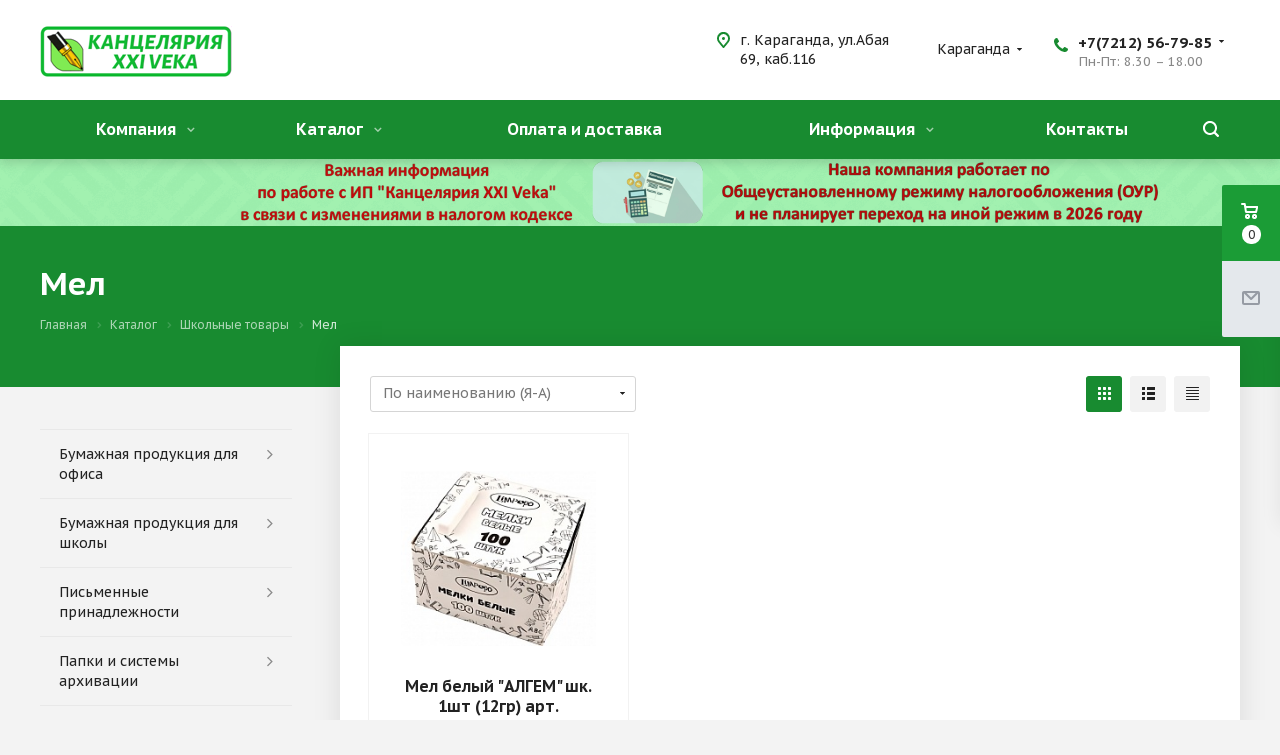

--- FILE ---
content_type: text/html; charset=UTF-8
request_url: https://kanzveka21.kz/product/shkolnye-tovary/mel/
body_size: 28987
content:
<!DOCTYPE html>
<html xmlns="http://www.w3.org/1999/xhtml" xml:lang="ru" lang="ru" class="  ">
	<head>


<!-- Google Tag Manager -->
<script>(function(w,d,s,l,i){w[l]=w[l]||[];w[l].push({'gtm.start':
new Date().getTime(),event:'gtm.js'});var f=d.getElementsByTagName(s)[0],
j=d.createElement(s),dl=l!='dataLayer'?'&l='+l:'';j.async=true;j.src=
'https://www.googletagmanager.com/gtm.js?id='+i+dl;f.parentNode.insertBefore(j,f);
})(window,document,'script','dataLayer','GTM-MS64D54');</script>
<!-- End Google Tag Manager -->


						<title>Мел - Канцелярия XXI Veka</title>
		<meta name="viewport" content="initial-scale=1.0, width=device-width" />
		<meta name="HandheldFriendly" content="true" />
		<meta name="yes" content="yes" />
		<meta name="apple-mobile-web-app-status-bar-style" content="black" />
		<meta name="SKYPE_TOOLBAR" content="SKYPE_TOOLBAR_PARSER_COMPATIBLE" />
		<meta http-equiv="Content-Type" content="text/html; charset=UTF-8" />
<meta name="keywords" content="мел караганда, Мел нур-султан, канцтовары караганда" />
<meta name="description" content="Компания специализируется на реализации широкого спектра товаров как для корпоративных клиентов так и для частных лиц." />
<link href="https://fonts.googleapis.com/css?family=PT+Sans+Caption:400italic,700italic,400,700&subset=latin,cyrillic-ext"  rel="stylesheet" />
<link href="/bitrix/css/aspro.allcorp2/notice/notice.min.css?17464237662705"  rel="stylesheet" />
<link href="/bitrix/js/ui/design-tokens/dist/ui.design-tokens.min.css?174642271423463"  rel="stylesheet" />
<link href="/bitrix/js/ui/fonts/opensans/ui.font.opensans.min.css?17464215732320"  rel="stylesheet" />
<link href="/bitrix/js/main/popup/dist/main.popup.bundle.min.css?175066079628056"  rel="stylesheet" />
<link href="/bitrix/cache/css/s1/aspro-allcorp2/page_087ef8fe255ba54c76e2cfbec5649d71/page_087ef8fe255ba54c76e2cfbec5649d71_v1.css?17659493021558"  rel="stylesheet" />
<link href="/bitrix/cache/css/s1/aspro-allcorp2/default_5bca0cfab4f56851cdeffb414c092ce1/default_5bca0cfab4f56851cdeffb414c092ce1_v1.css?17659491391134"  rel="stylesheet" />
<link href="/bitrix/cache/css/s1/aspro-allcorp2/template_2473d0cb488c7005cf5b19f78ce9cf1d/template_2473d0cb488c7005cf5b19f78ce9cf1d_v1.css?1765949139730808"  data-template-style="true" rel="stylesheet" />
<script>if(!window.BX)window.BX={};if(!window.BX.message)window.BX.message=function(mess){if(typeof mess==='object'){for(let i in mess) {BX.message[i]=mess[i];} return true;}};</script>
<script>(window.BX||top.BX).message({"JS_CORE_LOADING":"Загрузка...","JS_CORE_NO_DATA":"- Нет данных -","JS_CORE_WINDOW_CLOSE":"Закрыть","JS_CORE_WINDOW_EXPAND":"Развернуть","JS_CORE_WINDOW_NARROW":"Свернуть в окно","JS_CORE_WINDOW_SAVE":"Сохранить","JS_CORE_WINDOW_CANCEL":"Отменить","JS_CORE_WINDOW_CONTINUE":"Продолжить","JS_CORE_H":"ч","JS_CORE_M":"м","JS_CORE_S":"с","JSADM_AI_HIDE_EXTRA":"Скрыть лишние","JSADM_AI_ALL_NOTIF":"Показать все","JSADM_AUTH_REQ":"Требуется авторизация!","JS_CORE_WINDOW_AUTH":"Войти","JS_CORE_IMAGE_FULL":"Полный размер"});</script>

<script src="/bitrix/js/main/core/core.min.js?1756278205229643"></script>

<script>BX.Runtime.registerExtension({"name":"main.core","namespace":"BX","loaded":true});</script>
<script>BX.setJSList(["\/bitrix\/js\/main\/core\/core_ajax.js","\/bitrix\/js\/main\/core\/core_promise.js","\/bitrix\/js\/main\/polyfill\/promise\/js\/promise.js","\/bitrix\/js\/main\/loadext\/loadext.js","\/bitrix\/js\/main\/loadext\/extension.js","\/bitrix\/js\/main\/polyfill\/promise\/js\/promise.js","\/bitrix\/js\/main\/polyfill\/find\/js\/find.js","\/bitrix\/js\/main\/polyfill\/includes\/js\/includes.js","\/bitrix\/js\/main\/polyfill\/matches\/js\/matches.js","\/bitrix\/js\/ui\/polyfill\/closest\/js\/closest.js","\/bitrix\/js\/main\/polyfill\/fill\/main.polyfill.fill.js","\/bitrix\/js\/main\/polyfill\/find\/js\/find.js","\/bitrix\/js\/main\/polyfill\/matches\/js\/matches.js","\/bitrix\/js\/main\/polyfill\/core\/dist\/polyfill.bundle.js","\/bitrix\/js\/main\/core\/core.js","\/bitrix\/js\/main\/polyfill\/intersectionobserver\/js\/intersectionobserver.js","\/bitrix\/js\/main\/lazyload\/dist\/lazyload.bundle.js","\/bitrix\/js\/main\/polyfill\/core\/dist\/polyfill.bundle.js","\/bitrix\/js\/main\/parambag\/dist\/parambag.bundle.js"]);
</script>
<script>BX.Runtime.registerExtension({"name":"ui.dexie","namespace":"BX.DexieExport","loaded":true});</script>
<script>BX.Runtime.registerExtension({"name":"ls","namespace":"window","loaded":true});</script>
<script>BX.Runtime.registerExtension({"name":"fx","namespace":"window","loaded":true});</script>
<script>BX.Runtime.registerExtension({"name":"fc","namespace":"window","loaded":true});</script>
<script>(window.BX||top.BX).message({"NOTICE_ADDED2CART":"В корзине","NOTICE_CLOSE":"Закрыть","NOTICE_MORE":"и ещё #COUNT# #PRODUCTS#","NOTICE_PRODUCT0":"товаров","NOTICE_PRODUCT1":"товар","NOTICE_PRODUCT2":"товара","NOTICE_ADDED2DELAY":"В отложенных","NOTICE_ADDED2COMPARE":"В сравнении"});</script>
<script>BX.Runtime.registerExtension({"name":"aspro_notice","namespace":"window","loaded":true});</script>
<script>BX.Runtime.registerExtension({"name":"ui.design-tokens","namespace":"window","loaded":true});</script>
<script>BX.Runtime.registerExtension({"name":"ui.fonts.opensans","namespace":"window","loaded":true});</script>
<script>BX.Runtime.registerExtension({"name":"main.popup","namespace":"BX.Main","loaded":true});</script>
<script>BX.Runtime.registerExtension({"name":"popup","namespace":"window","loaded":true});</script>
<script>(window.BX||top.BX).message({"LANGUAGE_ID":"ru","FORMAT_DATE":"DD.MM.YYYY","FORMAT_DATETIME":"DD.MM.YYYY HH:MI:SS","COOKIE_PREFIX":"BITRIX_SM","SERVER_TZ_OFFSET":"18000","UTF_MODE":"Y","SITE_ID":"s1","SITE_DIR":"\/","USER_ID":"","SERVER_TIME":1768796437,"USER_TZ_OFFSET":0,"USER_TZ_AUTO":"Y","bitrix_sessid":"ffe503cca4790766971d6c79209c3279"});</script>


<script  src="/bitrix/cache/js/s1/aspro-allcorp2/kernel_main/kernel_main_v1.js?1765952419180877"></script>
<script src="/bitrix/js/ui/dexie/dist/dexie.bundle.min.js?1750660882102530"></script>
<script src="/bitrix/js/main/core/core_ls.min.js?17464231222683"></script>
<script src="/bitrix/js/main/core/core_frame_cache.min.js?175066090110481"></script>
<script src="/bitrix/js/main/jquery/jquery-2.2.4.min.js?174642144685578"></script>
<script src="/bitrix/js/aspro.allcorp2/notice/notice.min.js?174642376613147"></script>
<script src="/bitrix/js/main/ajax.min.js?167800044122194"></script>
<script src="/bitrix/js/main/popup/dist/main.popup.bundle.min.js?176456261967480"></script>
<script>BX.setJSList(["\/bitrix\/js\/main\/core\/core_fx.js","\/bitrix\/js\/main\/session.js","\/bitrix\/js\/main\/pageobject\/dist\/pageobject.bundle.js","\/bitrix\/js\/main\/core\/core_window.js","\/bitrix\/js\/main\/date\/main.date.js","\/bitrix\/js\/main\/core\/core_date.js","\/bitrix\/js\/main\/utils.js","\/local\/templates\/aspro-allcorp2\/components\/bitrix\/catalog.smart.filter\/catalog\/script.js","\/local\/templates\/aspro-allcorp2\/js\/browser.js","\/local\/templates\/aspro-allcorp2\/js\/jquery.actual.min.js","\/local\/templates\/aspro-allcorp2\/js\/jquery.fancybox.js","\/local\/templates\/aspro-allcorp2\/vendor\/jquery.easing.js","\/local\/templates\/aspro-allcorp2\/vendor\/jquery.appear.js","\/local\/templates\/aspro-allcorp2\/vendor\/jquery.cookie.js","\/local\/templates\/aspro-allcorp2\/vendor\/bootstrap.js","\/local\/templates\/aspro-allcorp2\/vendor\/flexslider\/jquery.flexslider.js","\/local\/templates\/aspro-allcorp2\/vendor\/jquery.validate.min.js","\/local\/templates\/aspro-allcorp2\/js\/jquery.uniform.min.js","\/local\/templates\/aspro-allcorp2\/js\/jquery-ui.min.js","\/local\/templates\/aspro-allcorp2\/js\/jqModal.js","\/local\/templates\/aspro-allcorp2\/js\/detectmobilebrowser.js","\/local\/templates\/aspro-allcorp2\/js\/matchMedia.js","\/local\/templates\/aspro-allcorp2\/js\/jquery.alphanumeric.js","\/local\/templates\/aspro-allcorp2\/js\/jquery.autocomplete.js","\/local\/templates\/aspro-allcorp2\/js\/jquery.mousewheel.min.js","\/local\/templates\/aspro-allcorp2\/js\/jquery.mCustomScrollbar.js","\/local\/templates\/aspro-allcorp2\/js\/jquery.mobile.custom.touch.min.js","\/local\/templates\/aspro-allcorp2\/js\/bootstrap-datetimepicker.min.js","\/local\/templates\/aspro-allcorp2\/js\/bootstrap-datetimepicker.ru.js","\/local\/templates\/aspro-allcorp2\/js\/general.js","\/local\/templates\/aspro-allcorp2\/js\/scrollTabs.js","\/local\/templates\/aspro-allcorp2\/js\/custom.js","\/bitrix\/components\/bitrix\/search.title\/script.js","\/local\/templates\/aspro-allcorp2\/components\/bitrix\/search.title\/corp\/script.js","\/local\/templates\/aspro-allcorp2\/components\/bitrix\/search.title\/fixed\/script.js","\/local\/templates\/aspro-allcorp2\/js\/jquery.inputmask.bundle.min.js","\/local\/templates\/aspro-allcorp2\/components\/aspro\/regionality.list.allcorp2\/select\/script.js","\/local\/templates\/aspro-allcorp2\/components\/bitrix\/news.list\/catalog_table\/script.js"]);</script>
<script>BX.setCSSList(["\/local\/templates\/aspro-allcorp2\/components\/bitrix\/news\/catalog_my\/style.css","\/local\/templates\/aspro-allcorp2\/components\/bitrix\/catalog.smart.filter\/catalog\/style.css","\/local\/templates\/aspro-allcorp2\/css\/bootstrap.css","\/local\/templates\/aspro-allcorp2\/css\/fonts\/font-awesome\/css\/font-awesome.min.css","\/local\/templates\/aspro-allcorp2\/vendor\/flexslider\/flexslider.css","\/local\/templates\/aspro-allcorp2\/css\/jquery.fancybox.css","\/local\/templates\/aspro-allcorp2\/css\/theme-elements.css","\/local\/templates\/aspro-allcorp2\/css\/theme-responsive.css","\/local\/templates\/aspro-allcorp2\/css\/jquery.mCustomScrollbar.min.css","\/local\/templates\/aspro-allcorp2\/css\/print.css","\/local\/templates\/aspro-allcorp2\/css\/animation\/animate.min.css","\/local\/templates\/aspro-allcorp2\/css\/animation\/animation_ext.css","\/local\/templates\/aspro-allcorp2\/css\/bootstrap-datetimepicker.min.css","\/local\/templates\/aspro-allcorp2\/css\/blocks\/line-block.css","\/bitrix\/templates\/.default\/ajax\/ajax.css","\/local\/templates\/aspro-allcorp2\/css\/width-3.css","\/local\/templates\/aspro-allcorp2\/css\/font-4.css","\/local\/templates\/aspro-allcorp2\/css\/page-title-5.css","\/local\/templates\/aspro-allcorp2\/components\/bitrix\/search.title\/fixed\/style.css","\/local\/templates\/aspro-allcorp2\/styles.css","\/local\/templates\/aspro-allcorp2\/template_styles.css","\/local\/templates\/aspro-allcorp2\/css\/responsive.css","\/local\/templates\/aspro-allcorp2\/themes\/16\/colors.css","\/local\/templates\/aspro-allcorp2\/bg_color\/light\/bgcolors.css","\/local\/templates\/aspro-allcorp2\/css\/custom.css","\/local\/templates\/aspro-allcorp2\/components\/aspro\/regionality.list.allcorp2\/select\/style.css"]);</script>
<script>BX.message({'JS_REQUIRED':'Заполните это поле!','JS_FORMAT':'Неверный формат!','JS_FILE_EXT':'Недопустимое расширение файла!','JS_PASSWORD_COPY':'Пароли не совпадают!','JS_PASSWORD_LENGTH':'Минимум 6 символов!','JS_ERROR':'Неверно заполнено поле!','JS_FILE_SIZE':'Максимальный размер 5мб!','JS_FILE_BUTTON_NAME':'Выберите файл','JS_FILE_DEFAULT':'Файл не найден','JS_DATE':'Некорректная дата!','JS_DATETIME':'Некорректная дата/время!','JS_REQUIRED_LICENSES':'Согласитесь с условиями','S_CALLBACK':'Заказать звонок','S_QUESTION':'Задать вопрос','S_ASK_QUESTION':'Задать вопрос','ERROR_INCLUDE_MODULE_DIGITAL_TITLE':'Ошибка подключения модуля &laquo;Аспро: Digital-компания&raquo;','ERROR_INCLUDE_MODULE_DIGITAL_TEXT':'Ошибка подключения модуля &laquo;Аспро: Digital-компания&raquo;.<br />Пожалуйста установите модуль и повторите попытку','S_SERVICES':'Наши услуги','S_SERVICES_SHORT':'Услуги','S_TO_ALL_SERVICES':'Все услуги','S_CATALOG':'Каталог товаров','S_CATALOG_SHORT':'Каталог','S_TO_ALL_CATALOG':'Весь каталог','S_CATALOG_FAVORITES':'Наши товары','S_CATALOG_FAVORITES_SHORT':'Товары','S_NEWS':'Новости','S_TO_ALL_NEWS':'Все новости','S_COMPANY':'О компании','S_OTHER':'Прочее','S_CONTENT':'Контент','T_JS_ARTICLE':'Артикул: ','T_JS_NAME':'Наименование: ','T_JS_PRICE':'Цена: ','T_JS_QUANTITY':'Количество: ','T_JS_SUMM':'Сумма: ','FANCY_CLOSE':'Закрыть','FANCY_NEXT':'Вперед','FANCY_PREV':'Назад','CUSTOM_COLOR_CHOOSE':'Выбрать','CUSTOM_COLOR_CANCEL':'Отмена','S_MOBILE_MENU':'Меню','DIGITAL_T_MENU_BACK':'Назад','DIGITAL_T_MENU_CALLBACK':'Обратная связь','DIGITAL_T_MENU_CONTACTS_TITLE':'Будьте на связи','TITLE_BASKET':'В корзине товаров на #SUMM#','BASKET_SUMM':'#SUMM#','EMPTY_BASKET':'Корзина пуста','TITLE_BASKET_EMPTY':'Корзина пуста','BASKET':'Корзина','SEARCH_TITLE':'Поиск','SOCIAL_TITLE':'Оставайтесь на связи','LOGIN':'Войти','MY_CABINET':'Мой кабинет','SUBSCRIBE_TITLE':'Будьте всегда в курсе','HEADER_SCHEDULE':'Время работы','SEO_TEXT':'SEO описание','COMPANY_IMG':'Картинка компании','COMPANY_TEXT':'Описание компании','JS_RECAPTCHA_ERROR':'Пройдите проверку','JS_PROCESSING_ERROR':'Согласитесь с условиями!','CONFIG_SAVE_SUCCESS':'Настройки сохранены','CONFIG_SAVE_FAIL':'Ошибка сохранения настроек','RELOAD_PAGE':'Обновить страницу','REFRESH':'Поменять картинку','RECAPTCHA_TEXT':'Подтвердите, что вы не робот','DATE_TIME_DAYS_1':'Пн','DATE_TIME_DAYS_2':'Вт','DATE_TIME_DAYS_3':'Ср','DATE_TIME_DAYS_4':'Чт','DATE_TIME_DAYS_5':'Пт','DATE_TIME_DAYS_6':'Сб','DATE_TIME_DAYS_7':'Вс','DATE_TIME_DAYS_FULL_1':'Понедельник','DATE_TIME_DAYS_FULL_2':'Вторник','DATE_TIME_DAYS_FULL_3':'Среда','DATE_TIME_DAYS_FULL_4':'Четверг','DATE_TIME_DAYS_FULL_5':'Пятница','DATE_TIME_DAYS_FULL_6':'Суббота','DATE_TIME_DAYS_FULL_7':'Воскресенье','DATE_TIME_DAYS_SHORT_1':'Пнд','DATE_TIME_DAYS_SHORT_2':'Втр','DATE_TIME_DAYS_SHORT_3':'Срд','DATE_TIME_DAYS_SHORT_4':'Чтв','DATE_TIME_DAYS_SHORT_5':'Птн','DATE_TIME_DAYS_SHORT_6':'Суб','DATE_TIME_DAYS_SHORT_7':'Вск','DATE_TIME_MOUNTH_1':'Январь','DATE_TIME_MOUNTH_2':'Февраль','DATE_TIME_MOUNTH_3':'Март','DATE_TIME_MOUNTH_4':'Апрель','DATE_TIME_MOUNTH_5':'Май','DATE_TIME_MOUNTH_6':'Июнь','DATE_TIME_MOUNTH_7':'Июль','DATE_TIME_MOUNTH_8':'Август','DATE_TIME_MOUNTH_9':'Сентябрь','DATE_TIME_MOUNTH_10':'Октябрь','DATE_TIME_MOUNTH_11':'Ноябрь','DATE_TIME_MOUNTH_12':'Декабрь','DATE_TIME_MOUNTH_SHORT_1':'Янв','DATE_TIME_MOUNTH_SHORT_2':'Фев','DATE_TIME_MOUNTH_SHORT_3':'Мар','DATE_TIME_MOUNTH_SHORT_4':'Апр','DATE_TIME_MOUNTH_SHORT_5':'Май','DATE_TIME_MOUNTH_SHORT_6':'Июн','DATE_TIME_MOUNTH_SHORT_7':'Июл','DATE_TIME_MOUNTH_SHORT_8':'Авг','DATE_TIME_MOUNTH_SHORT_9':'Сен','DATE_TIME_MOUNTH_SHORT_10':'Окт','DATE_TIME_MOUNTH_SHORT_11':'Ноя','DATE_TIME_MOUNTH_SHORT_12':'Дек','DATE_TIME_TODAY':'Сегодня'})</script>
<script src=""></script>
<link rel="shortcut icon" href="/favicon.ico" type="image/x-icon" />
<link rel="apple-touch-icon" sizes="180x180" href="/upload/CAllcorp2/0b7/0b7e289041e008e3db2769cff5a8bb06.jpg" />
<meta property="og:title" content="Мел - Канцелярия XXI Veka" />
<meta property="og:type" content="website" />
<meta property="og:image" content="https://kanzveka21.kz/upload/iblock/ffc/ffcdbdfdda50e283fa19ffccc53967a1.jpg" />
<link rel="image_src" href="https://kanzveka21.kz/upload/iblock/ffc/ffcdbdfdda50e283fa19ffccc53967a1.jpg"  />
<meta property="og:url" content="https://kanzveka21.kz/product/shkolnye-tovary/mel/" />
<meta property="og:description" content="


Мы предлагаем мел, произведенный различными методами:





	Экструзии. Влажная масса пропускается через аппарат с узкими круглыми отверстиями на выходе...." />



<script  src="/bitrix/cache/js/s1/aspro-allcorp2/template_6ac8764e3104cd2af3d39d499e23e63a/template_6ac8764e3104cd2af3d39d499e23e63a_v1.js?1765949139488822"></script>
<script  src="/bitrix/cache/js/s1/aspro-allcorp2/page_e14f4e875569d09db6e4f04247c2c825/page_e14f4e875569d09db6e4f04247c2c825_v1.js?176594930217190"></script>
<script  src="/bitrix/cache/js/s1/aspro-allcorp2/default_05a9011bf1cb33d61b132a3585bba75b/default_05a9011bf1cb33d61b132a3585bba75b_v1.js?17659491392318"></script>
<script  src="/bitrix/cache/js/s1/aspro-allcorp2/default_8701147f3a17df879f28e189b487de0e/default_8701147f3a17df879f28e189b487de0e_v1.js?1765949632707"></script>

					</head>

	<body class="  header_nopacity header_fill_colored side_left all_title_1 mfixed_N mfixed_view_always fill_bg_n mheader-v1 footer-v6  header-v1 title-v5">
		<div id="panel"></div>



<!-- Google Tag Manager (noscript) -->
<noscript><iframe src="https://www.googletagmanager.com/ns.html?id=GTM-MS64D54"
height="0" width="0" style="display:none;visibility:hidden"></iframe></noscript>
<!-- End Google Tag Manager (noscript) -->




		
				<script>
		var arBasketItems = {};
		var arAllcorp2Options = ({
			'SITE_DIR' : '/',
			'SITE_ID' : 's1',
			'SITE_TEMPLATE_PATH' : '/local/templates/aspro-allcorp2',
			'SITE_ADDRESS' : "",
			'THEME' : ({
				'THEME_SWITCHER' : 'N',
				'BASE_COLOR' : '16',
				'BASE_COLOR_CUSTOM' : 'e65100',
				'LOGO_IMAGE' : '/upload/CAllcorp2/915/9155385ae73f4880252b9a7c97477f2a.png',
				'LOGO_IMAGE_LIGHT' : '/upload/CAllcorp2/331/331d9ddd6fe71dabad09b5a39fba31d0.png',
				'TOP_MENU' : 'N',
				'TOP_MENU_FIXED' : 'Y',
				'COLORED_LOGO' : 'N',
				'SIDE_MENU' : 'LEFT',
				'SCROLLTOTOP_TYPE' : 'ROUND_COLOR',
				'SCROLLTOTOP_POSITION' : 'CONTENT',
				'SCROLLTOTOP_POSITION_RIGHT' : '',
				'SCROLLTOTOP_POSITION_BOTTOM' : '',
				'CAPTCHA_FORM_TYPE' : 'N',
				'PHONE_MASK' : '+7 (999) 999-99-99',
				'VALIDATE_PHONE_MASK' : '^[+][0-9] [(][0-9]{3}[)] [0-9]{3}[-][0-9]{2}[-][0-9]{2}$',
				'DATE_MASK' : 'dd.mm.yyyy',
				'DATE_PLACEHOLDER' : 'дд.мм.гггг',
				'VALIDATE_DATE_MASK' : '^[0-9]{1,2}\.[0-9]{1,2}\.[0-9]{4}$',
				'DATETIME_MASK' : 'dd.mm.yyyy h:s',
				'DATETIME_PLACEHOLDER' : 'дд.мм.гггг чч:мм',
				'VALIDATE_DATETIME_MASK' : '^[0-9]{1,2}\.[0-9]{1,2}\.[0-9]{4} [0-9]{1,2}\:[0-9]{1,2}$',
				'VALIDATE_FILE_EXT' : 'png|jpg|jpeg|gif|doc|docx|xls|xlsx|txt|pdf|odt|rtf',
				'SOCIAL_VK' : '',
				'SOCIAL_FACEBOOK' : '',
				'SOCIAL_TWITTER' : '',
				'SOCIAL_YOUTUBE' : '',
				'SOCIAL_ODNOKLASSNIKI' : '',
				'SOCIAL_GOOGLEPLUS' : '',
				'BANNER_WIDTH' : '',
				'TEASERS_INDEX' : 'Y',
				'CATALOG_INDEX' : 'Y',
				'PORTFOLIO_INDEX' : 'N',
				'INSTAGRAMM_INDEX' : 'N',
				'BIGBANNER_ANIMATIONTYPE' : 'SLIDE_HORIZONTAL',
				'BIGBANNER_SLIDESSHOWSPEED' : '5000',
				'BIGBANNER_ANIMATIONSPEED' : '600',
				'PARTNERSBANNER_SLIDESSHOWSPEED' : '5000',
				'PARTNERSBANNER_ANIMATIONSPEED' : '600',
				'ORDER_VIEW' : 'Y',
				'ORDER_BASKET_VIEW' : 'FLY2',
				'URL_BASKET_SECTION' : '/cart/',
				'URL_ORDER_SECTION' : '/cart/order/',
				'PAGE_WIDTH' : '3',
				'PAGE_CONTACTS' : '4',
				'CATALOG_BLOCK_TYPE' : 'catalog_table',
				'HEADER_TYPE' : '1',
				'HEADER_TOP_LINE' : '',
				'HEADER_FIXED' : '1',
				'HEADER_MOBILE' : '1',
				'HEADER_MOBILE_MENU' : '2',
				'HEADER_MOBILE_MENU_SHOW_TYPE' : '',
				'TYPE_SEARCH' : 'fixed',
				'PAGE_TITLE' : '5',
				'INDEX_TYPE' : 'index2',
				'FOOTER_TYPE' : '6',
				'REGIONALITY_SEARCH_ROW' : 'N',
				'FOOTER_TYPE' : '6',
				'PRINT_BUTTON' : 'N',
				'SHOW_SMARTFILTER' : 'Y',
				'LICENCE_CHECKED' : 'N',
				'FILTER_VIEW' : 'VERTICAL',
				'YA_GOLAS' : 'Y',
				'YA_COUNTER_ID' : '50839565',
				'USE_FORMS_GOALS' : 'COMMON',
				'USE_SALE_GOALS' : 'Y',
				'USE_DEBUG_GOALS' : 'N',
				'DEFAULT_MAP_MARKET' : 'Y',
				'IS_BASKET_PAGE' : '',
				'IS_ORDER_PAGE' : '',
				'COMPACT_FOOTER_MOBILE' : 'Y',
				'SHOW_BASKET_NOTICE': 'Y',
				'SHOW_BASKET_ONADDTOCART': 'Y',
			}),
			"PRESETS": [{'ID':'968','TITLE':'Тип 1','DESCRIPTION':'','IMG':'/bitrix/images/aspro.allcorp2/themes/preset968_1573817463.png','OPTIONS':{'THEME_SWITCHER':'Y','BASE_COLOR':'10','BASE_COLOR_CUSTOM':'0088cc','SHOW_BG_BLOCK':'N','COLORED_LOGO':'Y','PAGE_WIDTH':'3','FONT_STYLE':'10','MENU_COLOR':'NONE','LEFT_BLOCK':'1','SIDE_MENU':'LEFT','H1_STYLE':'2','TYPE_SEARCH':'fixed','PAGE_TITLE':'5','HOVER_TYPE_IMG':'blink','SHOW_LICENCE':'Y','MAX_DEPTH_MENU':'3','HIDE_SITE_NAME_TITLE':'Y','SHOW_CALLBACK':'Y','PRINT_BUTTON':'N','USE_GOOGLE_RECAPTCHA':'N','GOOGLE_RECAPTCHA_SHOW_LOGO':'Y','HIDDEN_CAPTCHA':'Y','INSTAGRAMM_WIDE_BLOCK':'N','BIGBANNER_HIDEONNARROW':'N','INDEX_TYPE':{'VALUE':'index1','SUB_PARAMS':{'BIG_BANNER_INDEX':'Y','FLOAT_BANNERS_INDEX':{'VALUE':'Y','TEMPLATE':'front-banners-float'},'CATALOG_SECTIONS_INDEX':'Y','TEASERS_INDEX':'Y','NEWS_INDEX':'Y','BLOG_INDEX':'Y','PORTFOLIO_INDEX':{'VALUE':'N','TEMPLATE':'front-projects_1'},'CATALOG_INDEX':'Y','REVIEWS_INDEX':'Y','INSTAGRAMM_INDEX':'Y','COMPANY_INDEX':'Y','PARTNERS_INDEX':'Y','MAP_INDEX':'N'},'ORDER':'BIG_BANNER_INDEX,FLOAT_BANNERS_INDEX,CATALOG_SECTIONS_INDEX,CATALOG_INDEX,TEASERS_INDEX,NEWS_INDEX,BLOG_INDEX,PORTFOLIO_INDEX,REVIEWS_INDEX,INSTAGRAMM_INDEX,COMPANY_INDEX,PARTNERS_INDEX,MAP_INDEX'},'FRONT_PAGE_BRANDS':'brands_slider','FRONT_PAGE_SECTIONS':'front_sections_only','TOP_MENU_FIXED':'Y','HEADER_TYPE':'1','USE_REGIONALITY':'Y','FILTER_VIEW':'COMPACT','SEARCH_VIEW_TYPE':'with_filter','USE_FAST_VIEW_PAGE_DETAIL':'fast_view_1','SHOW_TOTAL_SUMM':'Y','CHANGE_TITLE_ITEM':'N','VIEW_TYPE_HIGHLOAD_PROP':'N','SHOW_HEADER_GOODS':'Y','SEARCH_HIDE_NOT_AVAILABLE':'N','LEFT_BLOCK_CATALOG_ICONS':'N','SHOW_CATALOG_SECTIONS_ICONS':'Y','LEFT_BLOCK_CATALOG_DETAIL':'Y','CATALOG_COMPARE':'Y','CATALOG_PAGE_DETAIL':'element_1','SHOW_BREADCRUMBS_CATALOG_SUBSECTIONS':'Y','SHOW_BREADCRUMBS_CATALOG_CHAIN':'H1','TYPE_SKU':'TYPE_1','DETAIL_PICTURE_MODE':'POPUP','MENU_POSITION':'LINE','MENU_TYPE_VIEW':'HOVER','VIEWED_TYPE':'LOCAL','VIEWED_TEMPLATE':'HORIZONTAL','USE_WORD_EXPRESSION':'Y','ORDER_BASKET_VIEW':'FLY','ORDER_BASKET_COLOR':'DARK','SHOW_BASKET_ONADDTOCART':'Y','SHOW_BASKET_PRINT':'Y','SHOW_BASKET_ON_PAGES':'N','USE_PRODUCT_QUANTITY_LIST':'Y','USE_PRODUCT_QUANTITY_DETAIL':'Y','ONE_CLICK_BUY_CAPTCHA':'N','SHOW_ONECLICKBUY_ON_BASKET_PAGE':'Y','ONECLICKBUY_SHOW_DELIVERY_NOTE':'N','PAGE_CONTACTS':'3','CONTACTS_USE_FEEDBACK':'Y','CONTACTS_USE_MAP':'Y','BLOG_PAGE':'list_elements_2','PROJECTS_PAGE':'list_elements_2','NEWS_PAGE':'list_elements_2','STAFF_PAGE':'list_elements_1','PARTNERS_PAGE':'list_elements_1','PARTNERS_PAGE_DETAIL':'element_4','VACANCY_PAGE':'list_elements_1','LICENSES_PAGE':'list_elements_1','FOOTER_TYPE':'1','ADV_TOP_HEADER':'N','ADV_TOP_UNDERHEADER':'N','ADV_SIDE':'Y','ADV_CONTENT_TOP':'N','ADV_CONTENT_BOTTOM':'N','ADV_FOOTER':'N','HEADER_MOBILE_FIXED':'Y','HEADER_MOBILE':'1','HEADER_MOBILE_MENU':'2','HEADER_MOBILE_MENU_OPEN':'1','PERSONAL_ONEFIO':'Y','LOGIN_EQUAL_EMAIL':'N','YA_GOALS':'N','YANDEX_ECOMERCE':'N','GOOGLE_ECOMERCE':'N','CALLBACK_BUTTON':'Y','RIGHT_FORM_BLOCK':'Y','USE_BITRIX_FORM':'Y','USE_LAZY_LOAD':'Y','VIEW_TYPE_LEFT_BLOCK':'with_tizers','COUNT_ITEMS_IN_LINE_MENU':'4','ORDER_VIEW':'Y','SHOW_SMARTFILTER':'Y','SHOW_LEFT_BLOCK':'Y','SECTIONS_TYPE_VIEW_CATALOG':'sections_2','SECTION_TYPE_VIEW_CATALOG':'section_2','ELEMENTS_TABLE_TYPE_VIEW':'catalog_table_2','SECTIONS_TYPE_VIEW':'sections_1','SECTION_TYPE_VIEW':'section_2','ELEMENTS_PAGE':'list_elements_1','ELEMENT_PAGE_DETAIL':'element_1','ELEMENTS_PROJECT_PAGE':'list_elements_2','SHOW_PROJECTS_MAP':'Y','SHOW_PROJECTS_MAP_DETAIL':'Y','COMPACT_MOBILE_MENU':'Y','FIXED_MOBILE_MENU':'Y','BIGBANNER_MOBILE':'3','CATALOG_SECTIONS_COMPACT_VIEW_MOBILE':'N','COMPACT_FOOTER_MOBILE':'Y','CABINET':'Y','YA_GOLAS':'N','CATALOG_SECTIONS_COMPACT_VIEW_MOBILE_MAINPAGE':'N','CATALOG_SECTIONS_COMPACT_VIEW_MOBILE_PRODUCT':'N'}},{'ID':'983','TITLE':'Тип 2','DESCRIPTION':'','IMG':'/bitrix/images/aspro.allcorp2/themes/preset983_1573819403.png','OPTIONS':{'BASE_COLOR':'4','BASE_COLOR_CUSTOM':'de002b','SHOW_BG_BLOCK':'N','FONT_STYLE':'10','PAGE_WIDTH':'3','H1_STYLE':'2','PAGE_TITLE':'1','HOVER_TYPE_IMG':'blink','SHOW_LICENCE':'Y','PRINT_BUTTON':'N','CALLBACK_BUTTON':'Y','RIGHT_FORM_BLOCK':'Y','USE_BITRIX_FORM':'Y','USE_LAZY_LOAD':'Y','INDEX_TYPE':{'VALUE':'index2','SUB_PARAMS':{'BIG_BANNER_INDEX':'Y','PORTFOLIO_INDEX':{'VALUE':'Y','TEMPLATE':'front-projects_2'},'CATALOG_SECTIONS_INDEX':'N','TEASERS_INDEX':'Y','NEWS_INDEX':'N','BLOG_INDEX':'N','CATALOG_INDEX':'Y','FLOAT_BANNERS_INDEX':{'VALUE':'N','TEMPLATE':'front-services_3'},'REVIEWS_INDEX':'Y','INSTAGRAMM_INDEX':'Y','COMPANY_INDEX':'N','PARTNERS_INDEX':'N','MAP_INDEX':'N'},'ORDER':'BIG_BANNER_INDEX,PORTFOLIO_INDEX,CATALOG_SECTIONS_INDEX,NEWS_INDEX,BLOG_INDEX,CATALOG_INDEX,TEASERS_INDEX,FLOAT_BANNERS_INDEX,REVIEWS_INDEX,INSTAGRAMM_INDEX,COMPANY_INDEX,PARTNERS_INDEX,MAP_INDEX'},'TOP_MENU_FIXED':'Y','MENU_COLOR':'LIGHT','HEADER_TYPE':'2','SIDE_MENU':'LEFT','VIEW_TYPE_LEFT_BLOCK':'with_tizers','SHOW_CATALOG_SECTIONS_ICONS':'Y','COUNT_ITEMS_IN_LINE_MENU':'4','USE_REGIONALITY':'Y','ORDER_VIEW':'Y','SHOW_SMARTFILTER':'Y','SHOW_LEFT_BLOCK':'Y','SECTIONS_TYPE_VIEW_CATALOG':'sections_2','SECTION_TYPE_VIEW_CATALOG':'section_2','ELEMENTS_TABLE_TYPE_VIEW':'catalog_table_2','CATALOG_PAGE_DETAIL':'element_1','SECTIONS_TYPE_VIEW':'sections_1','SECTION_TYPE_VIEW':'section_2','ELEMENTS_PAGE':'list_elements_1','ELEMENT_PAGE_DETAIL':'element_1','ELEMENTS_PROJECT_PAGE':'list_elements_2','SHOW_PROJECTS_MAP':'Y','SHOW_PROJECTS_MAP_DETAIL':'Y','PAGE_CONTACTS':'3','BLOG_PAGE':'list_elements_2','NEWS_PAGE':'list_elements_2','STAFF_PAGE':'list_elements_1','PARTNERS_PAGE':'list_elements_1','VACANCY_PAGE':'list_elements_1','LICENSES_PAGE':'list_elements_1','FOOTER_TYPE':'3','ADV_TOP_HEADER':'N','ADV_TOP_UNDERHEADER':'N','ADV_SIDE':'Y','ADV_CONTENT_TOP':'N','ADV_CONTENT_BOTTOM':'N','ADV_FOOTER':'N','HEADER_MOBILE_FIXED':'Y','HEADER_MOBILE':'1','HEADER_MOBILE_MENU':'2','COMPACT_MOBILE_MENU':'Y','HEADER_MOBILE_MENU_OPEN':'1','BIGBANNER_MOBILE':'3','CATALOG_SECTIONS_COMPACT_VIEW_MOBILE_MAINPAGE':'N','CATALOG_SECTIONS_COMPACT_VIEW_MOBILE_PRODUCT':'N','COMPACT_FOOTER_MOBILE':'Y','CABINET':'Y','LOGIN_EQUAL_EMAIL':'N','YA_GOLAS':'N'}},{'ID':'521','TITLE':'Тип 3','DESCRIPTION':'','IMG':'/bitrix/images/aspro.allcorp2/themes/preset521_1573819598.png','OPTIONS':{'BASE_COLOR':'13','BASE_COLOR_CUSTOM':'0fa8ae','SHOW_BG_BLOCK':'N','FONT_STYLE':'4','PAGE_WIDTH':'3','H1_STYLE':'2','PAGE_TITLE':'1','HOVER_TYPE_IMG':'blink','SHOW_LICENCE':'Y','PRINT_BUTTON':'N','CALLBACK_BUTTON':'Y','RIGHT_FORM_BLOCK':'Y','USE_BITRIX_FORM':'Y','USE_LAZY_LOAD':'Y','INDEX_TYPE':{'VALUE':'index3','SUB_PARAMS':{'BIG_BANNER_INDEX':'Y','TEASERS_INDEX':'Y','FLOAT_BANNERS_INDEX':{'VALUE':'Y','TEMPLATE':'front-services_2'},'COMPANY_INDEX':'N','CATALOG_INDEX':'Y','PORTFOLIO_INDEX':{'VALUE':'Y','TEMPLATE':'front-projects_2'},'MAP_INDEX':'Y'},'ORDER':'BIG_BANNER_INDEX,PORTFOLIO_INDEX,CATALOG_SECTIONS_INDEX,NEWS_INDEX,BLOG_INDEX,CATALOG_INDEX,TEASERS_INDEX,FLOAT_BANNERS_INDEX,REVIEWS_INDEX,INSTAGRAMM_INDEX,COMPANY_INDEX,PARTNERS_INDEX,MAP_INDEX'},'TOP_MENU_FIXED':'Y','MENU_COLOR':'NONE','HEADER_TYPE':'1','SIDE_MENU':'LEFT','VIEW_TYPE_LEFT_BLOCK':'with_tizers','SHOW_CATALOG_SECTIONS_ICONS':'Y','COUNT_ITEMS_IN_LINE_MENU':'4','USE_REGIONALITY':'Y','ORDER_VIEW':'Y','SHOW_SMARTFILTER':'Y','SHOW_LEFT_BLOCK':'Y','SECTIONS_TYPE_VIEW_CATALOG':'sections_2','SECTION_TYPE_VIEW_CATALOG':'section_2','ELEMENTS_TABLE_TYPE_VIEW':'catalog_table_2','CATALOG_PAGE_DETAIL':'element_1','SECTIONS_TYPE_VIEW':'sections_1','SECTION_TYPE_VIEW':'section_2','ELEMENTS_PAGE':'list_elements_1','ELEMENT_PAGE_DETAIL':'element_1','ELEMENTS_PROJECT_PAGE':'list_elements_2','SHOW_PROJECTS_MAP':'Y','SHOW_PROJECTS_MAP_DETAIL':'Y','PAGE_CONTACTS':'3','BLOG_PAGE':'list_elements_2','NEWS_PAGE':'list_elements_2','STAFF_PAGE':'list_elements_1','PARTNERS_PAGE':'list_elements_1','VACANCY_PAGE':'list_elements_1','LICENSES_PAGE':'list_elements_1','FOOTER_TYPE':'5','ADV_TOP_HEADER':'N','ADV_TOP_UNDERHEADER':'N','ADV_SIDE':'Y','ADV_CONTENT_TOP':'N','ADV_CONTENT_BOTTOM':'N','ADV_FOOTER':'N','HEADER_MOBILE_FIXED':'Y','HEADER_MOBILE':'1','HEADER_MOBILE_MENU':'2','COMPACT_MOBILE_MENU':'Y','HEADER_MOBILE_MENU_OPEN':'1','BIGBANNER_MOBILE':'3','CATALOG_SECTIONS_COMPACT_VIEW_MOBILE_MAINPAGE':'N','CATALOG_SECTIONS_COMPACT_VIEW_MOBILE_PRODUCT':'N','COMPACT_FOOTER_MOBILE':'Y','CABINET':'Y','LOGIN_EQUAL_EMAIL':'N','YA_GOLAS':'N'}},{'ID':'223','TITLE':'Тип 4','DESCRIPTION':'','IMG':'/bitrix/images/aspro.allcorp2/themes/preset223_1573885220.png','OPTIONS':{'BASE_COLOR':'3','BASE_COLOR_CUSTOM':'e65100','SHOW_BG_BLOCK':'N','FONT_STYLE':'10','PAGE_WIDTH':'3','H1_STYLE':'2','PAGE_TITLE':'1','HOVER_TYPE_IMG':'blink','SHOW_LICENCE':'Y','PRINT_BUTTON':'N','CALLBACK_BUTTON':'Y','RIGHT_FORM_BLOCK':'Y','USE_BITRIX_FORM':'Y','USE_LAZY_LOAD':'Y','INDEX_TYPE':{'VALUE':'index4','SUB_PARAMS':{'BIG_BANNER_INDEX':'Y','TEASERS_INDEX':'Y','PORTFOLIO_INDEX':{'VALUE':'Y','TEMPLATE':'front-projects_1'},'CATALOG_SECTIONS_INDEX':'N','FLOAT_BANNERS_INDEX':{'VALUE':'Y','TEMPLATE':'front-services_1'},'CATALOG_INDEX':'Y','PARTNERS_INDEX':'Y','INSTAGRAMM_INDEX':'Y','NEWS_INDEX':'Y','REVIEWS_INDEX':'Y','BLOG_INDEX':'N','COMPANY_INDEX':'Y','MAP_INDEX':'Y'},'ORDER':'BIG_BANNER_INDEX,PORTFOLIO_INDEX,CATALOG_SECTIONS_INDEX,NEWS_INDEX,BLOG_INDEX,CATALOG_INDEX,TEASERS_INDEX,FLOAT_BANNERS_INDEX,REVIEWS_INDEX,INSTAGRAMM_INDEX,COMPANY_INDEX,PARTNERS_INDEX,MAP_INDEX'},'TOP_MENU_FIXED':'Y','MENU_COLOR':'COLORED','HEADER_TYPE':'3','SIDE_MENU':'LEFT','VIEW_TYPE_LEFT_BLOCK':'with_tizers','SHOW_CATALOG_SECTIONS_ICONS':'Y','COUNT_ITEMS_IN_LINE_MENU':'4','USE_REGIONALITY':'Y','ORDER_VIEW':'Y','SHOW_SMARTFILTER':'Y','SHOW_LEFT_BLOCK':'Y','SECTIONS_TYPE_VIEW_CATALOG':'sections_2','SECTION_TYPE_VIEW_CATALOG':'section_2','ELEMENTS_TABLE_TYPE_VIEW':'catalog_table_2','CATALOG_PAGE_DETAIL':'element_1','SECTIONS_TYPE_VIEW':'sections_1','SECTION_TYPE_VIEW':'section_2','ELEMENTS_PAGE':'list_elements_1','ELEMENT_PAGE_DETAIL':'element_1','ELEMENTS_PROJECT_PAGE':'list_elements_2','SHOW_PROJECTS_MAP':'Y','SHOW_PROJECTS_MAP_DETAIL':'Y','PAGE_CONTACTS':'3','BLOG_PAGE':'list_elements_2','NEWS_PAGE':'list_elements_2','STAFF_PAGE':'list_elements_1','PARTNERS_PAGE':'list_elements_1','VACANCY_PAGE':'list_elements_1','LICENSES_PAGE':'list_elements_1','FOOTER_TYPE':'4','ADV_TOP_HEADER':'N','ADV_TOP_UNDERHEADER':'N','ADV_SIDE':'Y','ADV_CONTENT_TOP':'N','ADV_CONTENT_BOTTOM':'N','ADV_FOOTER':'N','HEADER_MOBILE_FIXED':'Y','HEADER_MOBILE':'1','HEADER_MOBILE_MENU':'2','COMPACT_MOBILE_MENU':'Y','HEADER_MOBILE_MENU_OPEN':'1','BIGBANNER_MOBILE':'3','CATALOG_SECTIONS_COMPACT_VIEW_MOBILE_MAINPAGE':'N','CATALOG_SECTIONS_COMPACT_VIEW_MOBILE_PRODUCT':'N','COMPACT_FOOTER_MOBILE':'Y','CABINET':'Y','LOGIN_EQUAL_EMAIL':'N','YA_GOLAS':'N'}}],
		});
		if(arAllcorp2Options.SITE_ADDRESS)
			arAllcorp2Options.SITE_ADDRESS = arAllcorp2Options.SITE_ADDRESS.replace(/'/g, "");
		</script>
		<!--'start_frame_cache_options-block'-->			<script>
				var arBasketItems = [];
			</script>
		<!--'end_frame_cache_options-block'-->				<!--'start_frame_cache_g8YS48'-->



<!--'end_frame_cache_g8YS48'-->		



		

		<div class="visible-lg visible-md title-v5">
			<header class="header_1 long with_regions">
	<div class="logo_and_menu-row">
		<div class="logo-row top-fill">
			<div class="maxwidth-theme">
								<div class="logo-block paddings pull-left">
					<div class="logo">
						<a href="/"><img src="/upload/CAllcorp2/915/9155385ae73f4880252b9a7c97477f2a.png" alt="Канцелярия XXI Veka" title="Канцелярия XXI Veka" /></a>					</div>
				</div>
													<div class="col-md-2 visible-lg nopadding-right slogan">
						<div class="top-description">
							<div>
								<span style="color: #262626; font-family: Georgia, serif;"><i>
<p style="text-align: left;">
 <b>Канцелярские товары для офиса, школы и творчества</b>
</p>
 </i></span>							</div>
						</div>
					</div>
												<div class="right-icons pull-right">
					<div class="phone-block with_btn">
						<div class="region-block inner-table-block">
							<div class="inner-table-block p-block">
														<!--'start_frame_cache_header-regionality-block1'-->			<div class="region_wrapper">
		<div class="io_wrapper">
			<div>
				<div class="js_city_chooser dark-color list with_dropdown" data-param-url="%2Fproduct%2Fshkolnye-tovary%2Fmel%2F" data-param-form_id="city_chooser">
											<span>Караганда</span><span class="arrow"><svg xmlns="http://www.w3.org/2000/svg" width="5" height="2.844" viewBox="0 0 5 2.844">
  <defs>
    <style>
      .cls-1 {
        fill: #222;
        fill-rule: evenodd;
      }
    </style>
  </defs>
  <path class="cls-1" d="M5,0.332l-2.5,2.5L0,0.332V0H5V0.332Z"/>
</svg>
</span>
				</div>
			</div>
			<div class="dropdown">
				<div class="wrap">
											<div class="more_item current">
							<span data-region_id="254" data-href="/product/shkolnye-tovary/mel/">Караганда</span>
						</div>
											<div class="more_item ">
							<span data-region_id="253" data-href="/product/shkolnye-tovary/mel/">Астана</span>
						</div>
									</div>
			</div>
					</div>
	</div>
		<!--'end_frame_cache_header-regionality-block1'-->								</div>
																						<div class="inner-table-block p-block">
																	<!--'start_frame_cache_header-allphones-block1'-->		
								<div class="phone with_dropdown big">
								<i class="svg inline  svg-inline-phone colored" aria-hidden="true" ><svg xmlns="http://www.w3.org/2000/svg" width="14" height="14" viewBox="0 0 14 14">
  <defs>
    <style>
      .pcls-1 {
        fill: #222;
        fill-rule: evenodd;
      }
    </style>
  </defs>
  <path class="pcls-1" d="M14,11.052a0.5,0.5,0,0,0-.03-0.209,1.758,1.758,0,0,0-.756-0.527C12.65,10,12.073,9.69,11.515,9.363a2.047,2.047,0,0,0-.886-0.457c-0.607,0-1.493,1.8-2.031,1.8a2.138,2.138,0,0,1-.856-0.388A9.894,9.894,0,0,1,3.672,6.253,2.134,2.134,0,0,1,3.283,5.4c0-.536,1.8-1.421,1.8-2.027a2.045,2.045,0,0,0-.458-0.885C4.3,1.932,3.99,1.355,3.672.789A1.755,1.755,0,0,0,3.144.034,0.5,0.5,0,0,0,2.935,0,4.427,4.427,0,0,0,1.551.312,2.62,2.62,0,0,0,.5,1.524,3.789,3.789,0,0,0-.011,3.372a7.644,7.644,0,0,0,.687,2.6A9.291,9.291,0,0,0,1.5,7.714a16.783,16.783,0,0,0,4.778,4.769,9.283,9.283,0,0,0,1.742.825,7.673,7.673,0,0,0,2.608.686,3.805,3.805,0,0,0,1.851-.507,2.62,2.62,0,0,0,1.214-1.052A4.418,4.418,0,0,0,14,11.052Z"/>
</svg>
</i>
				<a href="tel:+77212567985">+7(7212) 56-79-85</a>
									<div class="dropdown">
						<div class="wrap srollbar-custom scroll-deferred">
																							<div class="more_phone">
									<a class="no-decript" rel="nofollow" href="tel:+77212565241">+7(7212) 56-52-41</a>
								</div>
																							<div class="more_phone">
									<a class="no-decript" rel="nofollow" href="tel:+77001487921">+7(700) 148-79-21</a>
								</div>
													</div>
					</div>
					<svg xmlns="http://www.w3.org/2000/svg" width="5" height="2.844" viewBox="0 0 5 2.844">
  <defs>
    <style>
      .cls-1 {
        fill: #222;
        fill-rule: evenodd;
      }
    </style>
  </defs>
  <path class="cls-1" d="M5,0.332l-2.5,2.5L0,0.332V0H5V0.332Z"/>
</svg>
							</div>
							<!--'end_frame_cache_header-allphones-block1'-->																					<!--'start_frame_cache_header-allhsch-block1'-->							<div class=" schedule">
									Пн-Пт: 8.30 – 18.00							</div>
							<!--'end_frame_cache_header-allhsch-block1'-->												</div>
													</div>
											</div>
				</div>
								<div class="col-md-2 pull-right">
					<div class="inner-table-block address">
						
						<!--'start_frame_cache_address-block1'-->		
												<div class="address-block">
													<i class="svg inline  svg-inline-address colored" aria-hidden="true" ><svg xmlns="http://www.w3.org/2000/svg" width="13" height="16" viewBox="0 0 13 16">
  <defs>
    <style>
      .cls-1 {
        fill-rule: evenodd;
      }
    </style>
  </defs>
  <path data-name="Ellipse 74 copy" class="cls-1" d="M763.9,42.916h0.03L759,49h-1l-4.933-6.084h0.03a6.262,6.262,0,0,1-1.1-3.541,6.5,6.5,0,0,1,13,0A6.262,6.262,0,0,1,763.9,42.916ZM758.5,35a4.5,4.5,0,0,0-3.741,7h-0.012l3.542,4.447h0.422L762.289,42H762.24A4.5,4.5,0,0,0,758.5,35Zm0,6a1.5,1.5,0,1,1,1.5-1.5A1.5,1.5,0,0,1,758.5,41Z" transform="translate(-752 -33)"/>
</svg>
</i>												<div>
							г. Караганда, ул.Абая 69, каб.116						</div>
					</div>
							
				<!--'end_frame_cache_address-block1'-->								</div>
				</div>
			</div>
		</div>	</div>
		<div class="menu-row with-color bgcolored colored_all sliced">
		<div class="maxwidth-theme">
			<div class="col-md-12">
				<div class="right-icons pull-right">
										<div class="pull-right">
						<div class="wrap_icon inner-table-block">
							<button class="inline-search-show twosmallfont" title="Поиск">
								<i class="svg inline  svg-inline-search" aria-hidden="true" ><svg xmlns="http://www.w3.org/2000/svg" width="16" height="16" viewBox="0 0 16 16">
  <defs>
    <style>
      .stcls-1 {
        fill: #222;
        fill-rule: evenodd;
      }
    </style>
  </defs>
  <path class="stcls-1" d="M15.644,15.644a1.164,1.164,0,0,1-1.646,0l-2.95-2.95a7.036,7.036,0,1,1,1.645-1.645L15.644,14A1.164,1.164,0,0,1,15.644,15.644ZM7,2a5,5,0,1,0,5,5A5,5,0,0,0,7,2Z"/>
</svg>
</i>							</button>
						</div>
					</div>
									</div>
				<div class="menu-only">
					<nav class="mega-menu sliced">
							<div class="table-menu catalog_icons_Y">
		<div class="marker-nav"></div>
		<table>
			<tr>
																			<td class="menu-item unvisible dropdown">
						<div class="wrap">
							<a class="dropdown-toggle" href="/company/">
								Компания								<i class="fa fa-angle-down"></i>
								<div class="line-wrapper"><span class="line"></span></div>
							</a>
															<span class="tail"></span>
								<ul class="dropdown-menu">
																																							<li class=" count_4  ">
																						<a href="/company/index.php" title="О компании">О компании</a>
																					</li>
																																							<li class=" count_4  ">
																						<a href="/company/brands/" title="Бренды">Бренды</a>
																					</li>
																																							<li class=" count_4  ">
																						<a href="/company/reviews/" title="Отзывы">Отзывы</a>
																					</li>
																																							<li class=" count_4  ">
																						<a href="/company/requisites/" title="Реквизиты">Реквизиты</a>
																					</li>
																	</ul>
													</div>
					</td>
																			<td class="menu-item unvisible dropdown wide_menu">
						<div class="wrap">
							<a class="dropdown-toggle" href="/product/">
								Каталог								<i class="fa fa-angle-down"></i>
								<div class="line-wrapper"><span class="line"></span></div>
							</a>
															<span class="tail"></span>
								<ul class="dropdown-menu">
																																							<li class="dropdown-submenu count_4  has_img">
																								<div class="menu_img"><img src="/upload/resize_cache/iblock/56e/60_60_0/56e0bcc7b8f1481dd9da3aa08241a092.jpg" alt="Бумажная продукция для офиса" title="Бумажная продукция для офиса" /></div>
																																		<a href="/product/bumazhnaya-produktsiya-dlya-ofisa/" title="Бумажная продукция для офиса">Бумажная продукция для офиса<span class="arrow"><i></i></span></a>
																																			<ul class="dropdown-menu toggle_menu">
																																									<li class="  ">
															<a href="/product/bumazhnaya-produktsiya-dlya-ofisa/bumaga-dlya-ofisnoy-tekhniki/" title="Бумага для офисной техники">Бумага для офисной техники</a>
																													</li>
																																									<li class="  ">
															<a href="/product/bumazhnaya-produktsiya-dlya-ofisa/chekovaya-lenta/" title="Чековая лента, ролики">Чековая лента, ролики</a>
																													</li>
																																									<li class="  ">
															<a href="/product/bumazhnaya-produktsiya-dlya-ofisa/bumaga-dlya-zametok/" title="Бумага для заметок, стики, закладки">Бумага для заметок, стики, закладки</a>
																													</li>
																																									<li class="  ">
															<a href="/product/bumazhnaya-produktsiya-dlya-ofisa/ezhednevniki-planingi-kalendari/" title="Ежедневники, планинги, календари">Ежедневники, планинги, календари</a>
																													</li>
																																									<li class="  ">
															<a href="/product/bumazhnaya-produktsiya-dlya-ofisa/bloknoty-i-zapisnye-knigi/" title="Блокноты и записные книги">Блокноты и записные книги</a>
																													</li>
																																									<li class="  ">
															<a href="/product/bumazhnaya-produktsiya-dlya-ofisa/knigi-ucheta-i-blanki/" title="Книги учета и бланки">Книги учета и бланки</a>
																													</li>
																																									<li class="  ">
															<a href="/product/bumazhnaya-produktsiya-dlya-ofisa/konverty-i-pakety/" title="Конверты и пакеты">Конверты и пакеты</a>
																													</li>
																																									<li class="  ">
															<a href="/product/bumazhnaya-produktsiya-dlya-ofisa/etiketki-tsenniki/" title="Этикетки, ценники">Этикетки, ценники</a>
																													</li>
																																						</ul>
																					</li>
																																							<li class="dropdown-submenu count_4  has_img">
																								<div class="menu_img"><img src="/upload/resize_cache/iblock/9d3/60_60_0/9d32790fa569ad9938d9b993ef6e2e4b.jpg" alt="Бумажная продукция для школы" title="Бумажная продукция для школы" /></div>
																																		<a href="/product/bumazhnaya-produktsiya-dlya-shkoly/" title="Бумажная продукция для школы">Бумажная продукция для школы<span class="arrow"><i></i></span></a>
																																			<ul class="dropdown-menu toggle_menu">
																																									<li class="  ">
															<a href="/product/bumazhnaya-produktsiya-dlya-shkoly/tetradi/" title="Тетради">Тетради</a>
																													</li>
																																									<li class="  ">
															<a href="/product/bumazhnaya-produktsiya-dlya-shkoly/dnevniki/" title="Дневники">Дневники</a>
																													</li>
																																									<li class="  ">
															<a href="/product/bumazhnaya-produktsiya-dlya-shkoly/albomy-dlya-risovaniya/" title="Альбомы для рисования">Альбомы для рисования</a>
																													</li>
																																									<li class="  ">
															<a href="/product/bumazhnaya-produktsiya-dlya-shkoly/bumaga-dlya-chertezhnykh-i-kopirovalnykh-rabot/" title="Бумага для чертежных и копировальных работ">Бумага для чертежных и копировальных работ</a>
																													</li>
																																									<li class="  ">
															<a href="/product/bumazhnaya-produktsiya-dlya-shkoly/karton/" title="Картон">Картон</a>
																													</li>
																																									<li class="  ">
															<a href="/product/bumazhnaya-produktsiya-dlya-shkoly/tsvetnaya-bumaga/" title="Цветная бумага">Цветная бумага</a>
																													</li>
																																									<li class="  ">
															<a href="/product/bumazhnaya-produktsiya-dlya-shkoly/bumaga-dlya-khudozhestvennykh-rabot/" title="Бумага для художественных работ">Бумага для художественных работ</a>
																													</li>
																																						</ul>
																					</li>
																																							<li class="dropdown-submenu count_4  has_img">
																								<div class="menu_img"><img src="/upload/resize_cache/iblock/8f9/60_60_0/8f97cdd99ca16114ecece9ea78c8a1f5.jpg" alt="Письменные принадлежности" title="Письменные принадлежности" /></div>
																																		<a href="/product/pismennye-prinadlezhnosti/" title="Письменные принадлежности">Письменные принадлежности<span class="arrow"><i></i></span></a>
																																			<ul class="dropdown-menu toggle_menu">
																																									<li class="  ">
															<a href="/product/pismennye-prinadlezhnosti/ruchki/" title="Ручки">Ручки</a>
																													</li>
																																									<li class="  ">
															<a href="/product/pismennye-prinadlezhnosti/karandashi/" title="Карандаши">Карандаши</a>
																													</li>
																																									<li class="  ">
															<a href="/product/pismennye-prinadlezhnosti/sterzhni-i-grifeli/" title="Стержни и грифели">Стержни и грифели</a>
																													</li>
																																									<li class="  ">
															<a href="/product/pismennye-prinadlezhnosti/markery/" title="Маркеры">Маркеры</a>
																													</li>
																																									<li class="  ">
															<a href="/product/pismennye-prinadlezhnosti/tekstovydeliteli/" title="Текстовыделители">Текстовыделители</a>
																													</li>
																																									<li class="  ">
															<a href="/product/pismennye-prinadlezhnosti/lineyki/" title="Линейки">Линейки</a>
																													</li>
																																									<li class="  ">
															<a href="/product/pismennye-prinadlezhnosti/chertezhnye-prinadlezhnosti/" title="Чертежные принадлежности">Чертежные принадлежности</a>
																													</li>
																																									<li class="  ">
															<a href="/product/pismennye-prinadlezhnosti/lastiki/" title="Ластики">Ластики</a>
																													</li>
																																									<li class="  ">
															<a href="/product/pismennye-prinadlezhnosti/tochilki/" title="Точилки">Точилки</a>
																													</li>
																																						</ul>
																					</li>
																																							<li class="dropdown-submenu count_4  has_img">
																								<div class="menu_img"><img src="/upload/resize_cache/iblock/913/60_60_0/9133b7174bebbdf3d0870c0f60371265.jpg" alt="Папки и системы архивации" title="Папки и системы архивации" /></div>
																																		<a href="/product/papki-i-sistemy-arkhivatsii/" title="Папки и системы архивации">Папки и системы архивации<span class="arrow"><i></i></span></a>
																																			<ul class="dropdown-menu toggle_menu">
																																									<li class="  ">
															<a href="/product/papki-i-sistemy-arkhivatsii/papki-registratory/" title="Папки регистраторы">Папки регистраторы</a>
																													</li>
																																									<li class="  ">
															<a href="/product/papki-i-sistemy-arkhivatsii/fayly-vkladyshi/" title="Файлы-вкладыши">Файлы-вкладыши</a>
																													</li>
																																									<li class="  ">
															<a href="/product/papki-i-sistemy-arkhivatsii/papki-s-vkladyshami/" title="Папки с файлами">Папки с файлами</a>
																													</li>
																																									<li class="  ">
															<a href="/product/papki-i-sistemy-arkhivatsii/papki-skorosshivateli/" title="Скоросшиватели">Скоросшиватели</a>
																													</li>
																																									<li class="  ">
															<a href="/product/papki-i-sistemy-arkhivatsii/papki-konverty-i-ugolki/" title="Папки-конверты и уголки">Папки-конверты и уголки</a>
																													</li>
																																									<li class="  ">
															<a href="/product/papki-i-sistemy-arkhivatsii/papki-so-skorosshivatelem/" title="Папки со скоросшивателем">Папки со скоросшивателем</a>
																													</li>
																																									<li class="  ">
															<a href="/product/papki-i-sistemy-arkhivatsii/papki-s-zazhimom/" title="Папки с зажимом">Папки с зажимом</a>
																													</li>
																																									<li class="  ">
															<a href="/product/papki-i-sistemy-arkhivatsii/papki-na-koltsakh/" title="Папки на кольцах">Папки на кольцах</a>
																													</li>
																																									<li class="  ">
															<a href="/product/papki-i-sistemy-arkhivatsii/papki-planshety/" title="Папки-планшеты">Папки-планшеты</a>
																													</li>
																																									<li class="  ">
															<a href="/product/papki-i-sistemy-arkhivatsii/papki-na-rezinke/" title="Папки на резинке">Папки на резинке</a>
																													</li>
																																									<li class="collapsed  ">
															<a href="/product/papki-i-sistemy-arkhivatsii/papki-delovye-portfeli/" title="Папки-деловые, портфели">Папки-деловые, портфели</a>
																													</li>
																																									<li class="collapsed  ">
															<a href="/product/papki-i-sistemy-arkhivatsii/arkhivnye-papki/" title="Архивные папки и короба">Архивные папки и короба</a>
																													</li>
																																									<li class="collapsed  ">
															<a href="/product/papki-i-sistemy-arkhivatsii/razdeliteli-listov/" title="Разделители листов">Разделители листов</a>
																													</li>
																																								<li>
															<span class="colored more_items with_dropdown">
																Ещё																<svg xmlns="http://www.w3.org/2000/svg" width="5" height="2.844" viewBox="0 0 5 2.844">
  <defs>
    <style>
      .cls-1 {
        fill: #222;
        fill-rule: evenodd;
      }
    </style>
  </defs>
  <path class="cls-1" d="M5,0.332l-2.5,2.5L0,0.332V0H5V0.332Z"/>
</svg>
															</span>
														</li>
																									</ul>
																					</li>
																																							<li class="dropdown-submenu count_4  has_img">
																								<div class="menu_img"><img src="/upload/resize_cache/iblock/44e/60_60_0/44eb3136eb6be51f5c9dc761e719bd71.jpg" alt="Офисные принадлежности" title="Офисные принадлежности" /></div>
																																		<a href="/product/ofisnye-prinadlezhnosti/" title="Офисные принадлежности">Офисные принадлежности<span class="arrow"><i></i></span></a>
																																			<ul class="dropdown-menu toggle_menu">
																																									<li class=" dropdown-submenu ">
															<a href="/product/ofisnye-prinadlezhnosti/steplery-i-aksessuary/" title="Степлеры и аксессуары">Степлеры и аксессуары</a>
																															<ul class="dropdown-menu toggle_menu">
																																			<li class="">
																			<a href="/product/ofisnye-prinadlezhnosti/steplery-i-aksessuary/steplery/" title="Степлеры">Степлеры</a>
																		</li>
																																			<li class="">
																			<a href="/product/ofisnye-prinadlezhnosti/steplery-i-aksessuary/antisteplery/" title="Антистеплеры">Антистеплеры</a>
																		</li>
																																			<li class="">
																			<a href="/product/ofisnye-prinadlezhnosti/steplery-i-aksessuary/skoby/" title="Скобы">Скобы</a>
																		</li>
																																	</ul>
																
																													</li>
																																									<li class="  ">
															<a href="/product/ofisnye-prinadlezhnosti/dyrokoly/" title="Дыроколы">Дыроколы</a>
																													</li>
																																									<li class="  ">
															<a href="/product/ofisnye-prinadlezhnosti/kley/" title="Клей">Клей</a>
																													</li>
																																									<li class="  ">
															<a href="/product/ofisnye-prinadlezhnosti/kleykie-lenty/" title="Скотч, клейкие ленты">Скотч, клейкие ленты</a>
																													</li>
																																									<li class="  ">
															<a href="/product/ofisnye-prinadlezhnosti/korrektory/" title="Корректоры">Корректоры</a>
																													</li>
																																									<li class="  ">
															<a href="/product/ofisnye-prinadlezhnosti/nozhi-nozhnitsy-shilo/" title="Ножи, ножницы, шило">Ножи, ножницы, шило</a>
																													</li>
																																									<li class="  ">
															<a href="/product/ofisnye-prinadlezhnosti/nastolnye-nabory-i-organayzery/" title="Настольные наборы и органайзеры">Настольные наборы и органайзеры</a>
																													</li>
																																									<li class="  ">
															<a href="/product/ofisnye-prinadlezhnosti/doski-flipcharty-i-aksessuary/" title="Доски, флипчарты и аксессуары">Доски, флипчарты и аксессуары</a>
																													</li>
																																									<li class="  ">
															<a href="/product/ofisnye-prinadlezhnosti/beydzhi/" title="Бейджи">Бейджи</a>
																													</li>
																																									<li class="  ">
															<a href="/product/ofisnye-prinadlezhnosti/podstavki-i-derzhateli-demonstratsionnye/" title="Подставки и держатели демонстрационные">Подставки и держатели демонстрационные</a>
																													</li>
																																									<li class="collapsed  ">
															<a href="/product/ofisnye-prinadlezhnosti/lotki-dlya-bumag/" title="Лотки для бумаг">Лотки для бумаг</a>
																													</li>
																																									<li class="collapsed  ">
															<a href="/product/ofisnye-prinadlezhnosti/korziny-dlya-bumag/" title="Корзины для бумаг">Корзины для бумаг</a>
																													</li>
																																									<li class="collapsed  ">
															<a href="/product/ofisnye-prinadlezhnosti/shtempelnaya-produktsiya/" title="Штемпельная продукция">Штемпельная продукция</a>
																													</li>
																																									<li class="collapsed  ">
															<a href="/product/ofisnye-prinadlezhnosti/zazhimy-skrepki/" title="Зажимы, скрепки">Зажимы, скрепки</a>
																													</li>
																																									<li class="collapsed  ">
															<a href="/product/ofisnye-prinadlezhnosti/gvozdi-knopki/" title="Гвозди, кнопки">Гвозди, кнопки</a>
																													</li>
																																									<li class="collapsed  ">
															<a href="/product/ofisnye-prinadlezhnosti/rezinki-dlya-deneg/" title="Резинки для денег">Резинки для денег</a>
																													</li>
																																									<li class="collapsed  ">
															<a href="/product/ofisnye-prinadlezhnosti/uvlazhniteli/" title="Увлажнители">Увлажнители</a>
																													</li>
																																									<li class="collapsed  ">
															<a href="/product/ofisnye-prinadlezhnosti/lupy/" title="Лупы">Лупы</a>
																													</li>
																																								<li>
															<span class="colored more_items with_dropdown">
																Ещё																<svg xmlns="http://www.w3.org/2000/svg" width="5" height="2.844" viewBox="0 0 5 2.844">
  <defs>
    <style>
      .cls-1 {
        fill: #222;
        fill-rule: evenodd;
      }
    </style>
  </defs>
  <path class="cls-1" d="M5,0.332l-2.5,2.5L0,0.332V0H5V0.332Z"/>
</svg>
															</span>
														</li>
																									</ul>
																					</li>
																																							<li class="dropdown-submenu count_4  has_img">
																								<div class="menu_img"><img src="/upload/resize_cache/iblock/e9e/60_60_0/e9e523aa493beedb86abc61bdd72683f.jpg" alt="Школьные товары" title="Школьные товары" /></div>
																																		<a href="/product/shkolnye-tovary/" title="Школьные товары">Школьные товары<span class="arrow"><i></i></span></a>
																																			<ul class="dropdown-menu toggle_menu">
																																									<li class="  ">
															<a href="/product/shkolnye-tovary/ryukzaki/" title="Рюкзаки">Рюкзаки</a>
																													</li>
																																									<li class="  ">
															<a href="/product/shkolnye-tovary/meshki-dlya-obuvi/" title="Мешки для обуви">Мешки для обуви</a>
																													</li>
																																									<li class="  ">
															<a href="/product/shkolnye-tovary/fartuki/" title="Фартуки">Фартуки</a>
																													</li>
																																									<li class="  ">
															<a href="/product/shkolnye-tovary/penaly/" title="Пеналы">Пеналы</a>
																													</li>
																																									<li class="  ">
															<a href="/product/shkolnye-tovary/tubusy/" title="Тубусы">Тубусы</a>
																													</li>
																																									<li class="  ">
															<a href="/product/shkolnye-tovary/papki-shkolnye/" title="Папки школьные">Папки школьные</a>
																													</li>
																																									<li class="  ">
															<a href="/product/shkolnye-tovary/oblozhki/" title="Обложки">Обложки</a>
																													</li>
																																									<li class="  ">
															<a href="/product/shkolnye-tovary/nastolnye-pokrytiya/" title="Настольные покрытия">Настольные покрытия</a>
																													</li>
																																									<li class="  ">
															<a href="/product/shkolnye-tovary/podstavki-i-zakladki-dlya-knig/" title="Подставки и закладки для книг">Подставки и закладки для книг</a>
																													</li>
																																									<li class="  active">
															<a href="/product/shkolnye-tovary/mel/" title="Мел">Мел</a>
																													</li>
																																									<li class="collapsed  ">
															<a href="/product/shkolnye-tovary/globusy/" title="Глобусы">Глобусы</a>
																													</li>
																																									<li class="collapsed  ">
															<a href="/product/shkolnye-tovary/uchebnye-i-naglyadnye-posobiya/" title="Учебные и наглядные пособия">Учебные и наглядные пособия</a>
																													</li>
																																								<li>
															<span class="colored more_items with_dropdown">
																Ещё																<svg xmlns="http://www.w3.org/2000/svg" width="5" height="2.844" viewBox="0 0 5 2.844">
  <defs>
    <style>
      .cls-1 {
        fill: #222;
        fill-rule: evenodd;
      }
    </style>
  </defs>
  <path class="cls-1" d="M5,0.332l-2.5,2.5L0,0.332V0H5V0.332Z"/>
</svg>
															</span>
														</li>
																									</ul>
																					</li>
																																							<li class="dropdown-submenu count_4  has_img">
																								<div class="menu_img"><img src="/upload/resize_cache/iblock/7cb/60_60_0/7cbed5a9b70df244425f192d1f2b349e.jpg" alt="Товары для творчества и хобби" title="Товары для творчества и хобби" /></div>
																																		<a href="/product/tovary-dlya-tvorchestva-i-khobbi/" title="Товары для творчества и хобби">Товары для творчества и хобби<span class="arrow"><i></i></span></a>
																																			<ul class="dropdown-menu toggle_menu">
																																									<li class="  ">
															<a href="/product/tovary-dlya-tvorchestva-i-khobbi/karandashi-tsvetnye/" title="Карандаши цветные">Карандаши цветные</a>
																													</li>
																																									<li class="  ">
															<a href="/product/tovary-dlya-tvorchestva-i-khobbi/melki/" title="Мелки">Мелки</a>
																													</li>
																																									<li class="  ">
															<a href="/product/tovary-dlya-tvorchestva-i-khobbi/flomastery/" title="Фломастеры">Фломастеры</a>
																													</li>
																																									<li class="  ">
															<a href="/product/tovary-dlya-tvorchestva-i-khobbi/kisti/" title="Кисти">Кисти</a>
																													</li>
																																									<li class=" dropdown-submenu ">
															<a href="/product/tovary-dlya-tvorchestva-i-khobbi/kraski/" title="Краски">Краски</a>
																															<ul class="dropdown-menu toggle_menu">
																																			<li class="">
																			<a href="/product/tovary-dlya-tvorchestva-i-khobbi/kraski/akvarel/" title="Акварель">Акварель</a>
																		</li>
																																			<li class="">
																			<a href="/product/tovary-dlya-tvorchestva-i-khobbi/kraski/vitrazhnye-kraski/" title="Витражные краски">Витражные краски</a>
																		</li>
																																			<li class="">
																			<a href="/product/tovary-dlya-tvorchestva-i-khobbi/kraski/guash/" title="Гуашь">Гуашь</a>
																		</li>
																																	</ul>
																
																													</li>
																																									<li class="  ">
															<a href="/product/tovary-dlya-tvorchestva-i-khobbi/plastilin/" title="Пластилин">Пластилин</a>
																													</li>
																																									<li class="  ">
															<a href="/product/tovary-dlya-tvorchestva-i-khobbi/vsye-dlya-lepki/" title="Всё для лепки">Всё для лепки</a>
																													</li>
																																									<li class=" dropdown-submenu ">
															<a href="/product/tovary-dlya-tvorchestva-i-khobbi/tovary-dlya-khudozhnikov/" title="Товары для художников">Товары для художников</a>
																															<ul class="dropdown-menu toggle_menu">
																																			<li class="">
																			<a href="/product/tovary-dlya-tvorchestva-i-khobbi/tovary-dlya-khudozhnikov/prinadlezhnosti-i-vspomogatelnye-materialy/" title="Аксессуары и вспомогательные материалы">Аксессуары и вспомогательные материалы</a>
																		</li>
																																			<li class="">
																			<a href="/product/tovary-dlya-tvorchestva-i-khobbi/tovary-dlya-khudozhnikov/kraski-khudozhestvennye/" title="Краски художественные">Краски художественные</a>
																		</li>
																																			<li class="">
																			<a href="/product/tovary-dlya-tvorchestva-i-khobbi/tovary-dlya-khudozhnikov/graficheskie-materialy/" title="Пастель, уголь">Пастель, уголь</a>
																		</li>
																																	</ul>
																
																													</li>
																																									<li class="  ">
															<a href="/product/tovary-dlya-tvorchestva-i-khobbi/nabory-dlya-detskogo-tvorchestva/" title="Наборы для детского творчества">Наборы для детского творчества</a>
																													</li>
																																						</ul>
																					</li>
																																							<li class="dropdown-submenu count_4  has_img">
																								<div class="menu_img"><img src="/upload/resize_cache/iblock/675/60_60_0/675804aa05c75333ed1d1cddeded7eaa.jpg" alt="Офисная техника и аксессуары" title="Офисная техника и аксессуары" /></div>
																																		<a href="/product/ofisnaya-tekhnika-i-aksessuary/" title="Офисная техника и аксессуары">Офисная техника и аксессуары<span class="arrow"><i></i></span></a>
																																			<ul class="dropdown-menu toggle_menu">
																																									<li class="  ">
															<a href="/product/ofisnaya-tekhnika-i-aksessuary/kalkulyatory/" title="Калькуляторы">Калькуляторы</a>
																													</li>
																																									<li class="  ">
															<a href="/product/ofisnaya-tekhnika-i-aksessuary/vsye-dlya-laminirovaniya/" title="Всё для ламинирования">Всё для ламинирования</a>
																													</li>
																																									<li class="  ">
															<a href="/product/ofisnaya-tekhnika-i-aksessuary/vsye-dlya-perepleta/" title="Всё для переплета">Всё для переплета</a>
																													</li>
																																									<li class="  ">
															<a href="/product/ofisnaya-tekhnika-i-aksessuary/rezaki-dlya-bumagi/" title="Резаки для бумаги">Резаки для бумаги</a>
																													</li>
																																									<li class="  ">
															<a href="/product/ofisnaya-tekhnika-i-aksessuary/etiket-pistolety/" title="Этикет-пистолеты">Этикет-пистолеты</a>
																													</li>
																																									<li class="  ">
															<a href="/product/ofisnaya-tekhnika-i-aksessuary/nositeli-informatsii/" title="Носители информации">Носители информации</a>
																													</li>
																																									<li class="  ">
															<a href="/product/ofisnaya-tekhnika-i-aksessuary/batareyki/" title="Батарейки">Батарейки</a>
																													</li>
																																						</ul>
																					</li>
																																							<li class="dropdown-submenu count_4  has_img">
																								<div class="menu_img"><img src="/upload/resize_cache/iblock/07a/60_60_0/07afd15173612dbbafaf4eea7d636e2d.jpg" alt="Хозяйственные товары" title="Хозяйственные товары" /></div>
																																		<a href="/product/khozyaystvennye-tovary/" title="Хозяйственные товары">Хозяйственные товары<span class="arrow"><i></i></span></a>
																																			<ul class="dropdown-menu toggle_menu">
																																									<li class="  ">
															<a href="/product/khozyaystvennye-tovary/bumazhno-gigienicheskaya-produktsiya/" title="Бумажно-гигиеническая продукция">Бумажно-гигиеническая продукция</a>
																													</li>
																																									<li class=" dropdown-submenu ">
															<a href="/product/khozyaystvennye-tovary/bytovaya-khimiya/" title="Бытовая химия">Бытовая химия</a>
																															<ul class="dropdown-menu toggle_menu">
																																			<li class="">
																			<a href="/product/khozyaystvennye-tovary/bytovaya-khimiya/mylo/" title="Мыло">Мыло</a>
																		</li>
																																			<li class="">
																			<a href="/product/khozyaystvennye-tovary/bytovaya-khimiya/osvezhiteli-vozdukha/" title="Освежители воздуха">Освежители воздуха</a>
																		</li>
																																			<li class="">
																			<a href="/product/khozyaystvennye-tovary/bytovaya-khimiya/sredstva-dlya-stirki/" title="Средства для стирки">Средства для стирки</a>
																		</li>
																																			<li class="">
																			<a href="/product/khozyaystvennye-tovary/bytovaya-khimiya/chistyashchie-i-moyushchie-sredstva/" title="Чистящие и моющие средства">Чистящие и моющие средства</a>
																		</li>
																																	</ul>
																
																													</li>
																																									<li class="  ">
															<a href="/product/khozyaystvennye-tovary/shvabry/" title="Инвентарь для уборки">Инвентарь для уборки</a>
																													</li>
																																									<li class="  ">
															<a href="/product/khozyaystvennye-tovary/tryapki-gubki-salfetki/" title="Тряпки, губки, салфетки">Тряпки, губки, салфетки</a>
																													</li>
																																									<li class="  ">
															<a href="/product/khozyaystvennye-tovary/perchatki/" title="Перчатки">Перчатки</a>
																													</li>
																																									<li class="  ">
															<a href="/product/khozyaystvennye-tovary/meshki-dlya-musora-pakety/" title="Мешки для мусора, пакеты">Мешки для мусора, пакеты</a>
																													</li>
																																						</ul>
																					</li>
																																							<li class="dropdown-submenu count_4  has_img">
																								<div class="menu_img"><img src="/upload/resize_cache/iblock/0ac/60_60_0/0ace2942fdacc219169e6fa05bdcffa0.jpg" alt="Сувениры, подарки, деловые аксессуары" title="Сувениры, подарки, деловые аксессуары" /></div>
																																		<a href="/product/suvenirnaya-produktsiya/" title="Сувениры, подарки, деловые аксессуары">Сувениры, подарки, деловые аксессуары<span class="arrow"><i></i></span></a>
																																			<ul class="dropdown-menu toggle_menu">
																																									<li class="  ">
															<a href="/product/suvenirnaya-produktsiya/podarochnye-pismennye-prinadlezhnosti/" title="Подарочные письменные принадлежности">Подарочные письменные принадлежности</a>
																													</li>
																																									<li class="  ">
															<a href="/product/suvenirnaya-produktsiya/vizitnitsy/" title="Визитницы">Визитницы</a>
																													</li>
																																									<li class="  ">
															<a href="/product/suvenirnaya-produktsiya/gramoty-blagodarstvennye-pisma-papki-adresnye/" title="Грамоты, благодарственные письма, папки адресные">Грамоты, благодарственные письма, папки адресные</a>
																													</li>
																																									<li class="  ">
															<a href="/product/suvenirnaya-produktsiya/nastolnye-nabory-rukovoditeley/" title="Настольные наборы руководителей">Настольные наборы руководителей</a>
																													</li>
																																									<li class="  ">
															<a href="/product/suvenirnaya-produktsiya/fotoramki/" title="Фоторамки">Фоторамки</a>
																													</li>
																																						</ul>
																					</li>
																	</ul>
													</div>
					</td>
																			<td class="menu-item unvisible ">
						<div class="wrap">
							<a class="" href="/timetable/">
								Оплата и доставка								<i class="fa fa-angle-down"></i>
								<div class="line-wrapper"><span class="line"></span></div>
							</a>
													</div>
					</td>
																			<td class="menu-item unvisible dropdown">
						<div class="wrap">
							<a class="dropdown-toggle" href="/info/">
								Информация								<i class="fa fa-angle-down"></i>
								<div class="line-wrapper"><span class="line"></span></div>
							</a>
															<span class="tail"></span>
								<ul class="dropdown-menu">
																																							<li class=" count_4  ">
																						<a href="/info/sales/" title="Акции">Акции</a>
																					</li>
																																							<li class=" count_4  ">
																						<a href="/info/news/" title="Новости">Новости</a>
																					</li>
																																							<li class=" count_4  ">
																						<a href="/info/articles/" title="Статьи">Статьи</a>
																					</li>
																																							<li class=" count_4  ">
																						<a href="/info/faq/" title="Вопрос Ответ">Вопрос Ответ</a>
																					</li>
																	</ul>
													</div>
					</td>
																			<td class="menu-item unvisible ">
						<div class="wrap">
							<a class="" href="/contacts/">
								Контакты								<i class="fa fa-angle-down"></i>
								<div class="line-wrapper"><span class="line"></span></div>
							</a>
													</div>
					</td>
				
				<td class="menu-item dropdown js-dropdown nosave unvisible">
					<div class="wrap">
						<a class="dropdown-toggle more-items" href="#">
							<span>
								<svg xmlns="http://www.w3.org/2000/svg" width="17" height="3" viewBox="0 0 17 3">
								  <defs>
								    <style>
								      .cls-1 {
								        fill-rule: evenodd;
								      }
								    </style>
								  </defs>
								  <path class="cls-1" d="M923.5,178a1.5,1.5,0,1,1-1.5,1.5A1.5,1.5,0,0,1,923.5,178Zm7,0a1.5,1.5,0,1,1-1.5,1.5A1.5,1.5,0,0,1,930.5,178Zm7,0a1.5,1.5,0,1,1-1.5,1.5A1.5,1.5,0,0,1,937.5,178Z" transform="translate(-922 -178)"/>
								</svg>
							</span>
						</a>
						<span class="tail"></span>
						<ul class="dropdown-menu"></ul>
					</div>
				</td>

			</tr>
		</table>
	</div>
					</nav>
				</div>
			</div>
			<div class="lines"></div>
		</div>
	</div>
	<div class="line-row"></div>
</header>		</div>

		

	
						<div class="banner SCALE TOP_UNDERHEADER hidden-sm hidden-xs"  id="bx_651765591_11">		
							<img src="/upload/iblock/09c/cjcqcrj2h3klbe9ys3kujsouiesbt0xj.png" alt="Сверху под шапкой" title="Сверху под шапкой" class="img-responsive" />
					</div>
	
					<div id="headerfixed">
				<div class="maxwidth-theme">
	<div class="logo-row v1 row margin0">
		<div class="pull-left">
			<div class="inner-table-block sep-left nopadding logo-block">
				<div class="logo">
					<a href="/"><img src="/upload/CAllcorp2/915/9155385ae73f4880252b9a7c97477f2a.png" alt="Канцелярия XXI Veka" title="Канцелярия XXI Veka" /></a>				</div>
			</div>
		</div>
		<div class="pull-left">
			<div class="inner-table-block menu-block rows sep-left">
				<div class="title"><i class="svg inline  svg-inline-burger" aria-hidden="true" ><svg xmlns="http://www.w3.org/2000/svg" width="12" height="10" viewBox="0 0 12 10">
  <defs>
    <style>
      .cls-1 {
        fill: #222;
        fill-rule: evenodd;
      }
    </style>
  </defs>
  <path data-name="Rounded Rectangle 1" class="cls-1" d="M524,208h10a1,1,0,0,1,0,2H524A1,1,0,0,1,524,208Zm0-4h10a1,1,0,0,1,0,2H524A1,1,0,0,1,524,204Zm0-4h10a1,1,0,0,1,0,2H524A1,1,0,0,1,524,200Z" transform="translate(-523 -200)"/>
</svg>
</i>Меню&nbsp;&nbsp;<i class="fa fa-angle-down"></i></div>
				<div class="navs table-menu js-nav">
										<!-- noindex -->
							<ul class="nav nav-pills responsive-menu" id="mainMenuF">
								<li class="dropdown ">
				<a class="dark-color dropdown-toggle" href="/company/" title="Компания">
					Компания<i class="fa fa-angle-right"></i>				</a>
									<ul class="dropdown-menu fixed_menu_ext">
																				<li class=" ">
								<a href="/company/index.php" title="О компании" class="dark-color">
									О компании								</a>
															</li>
																				<li class=" ">
								<a href="/company/brands/" title="Бренды" class="dark-color">
									Бренды								</a>
															</li>
																				<li class=" ">
								<a href="/company/reviews/" title="Отзывы" class="dark-color">
									Отзывы								</a>
															</li>
																				<li class=" ">
								<a href="/company/requisites/" title="Реквизиты" class="dark-color">
									Реквизиты								</a>
															</li>
											</ul>
							</li>
								<li class="dropdown active">
				<a class="dark-color dropdown-toggle" href="/product/" title="Каталог">
					Каталог<i class="fa fa-angle-right"></i>				</a>
									<ul class="dropdown-menu fixed_menu_ext">
																				<li class="dropdown-submenu dropdown-toggle ">
								<a href="/product/bumazhnaya-produktsiya-dlya-ofisa/" title="Бумажная продукция для офиса" class="dark-color">
									Бумажная продукция для офиса<i class="fa fa-angle-right"></i>								</a>
																	<ul class="dropdown-menu fixed_menu_ext">
																																<li class=" ">
												<a href="/product/bumazhnaya-produktsiya-dlya-ofisa/bumaga-dlya-ofisnoy-tekhniki/" title="Бумага для офисной техники" class="dark-color">
													Бумага для офисной техники												</a>
																							</li>
																																<li class=" ">
												<a href="/product/bumazhnaya-produktsiya-dlya-ofisa/chekovaya-lenta/" title="Чековая лента, ролики" class="dark-color">
													Чековая лента, ролики												</a>
																							</li>
																																<li class=" ">
												<a href="/product/bumazhnaya-produktsiya-dlya-ofisa/bumaga-dlya-zametok/" title="Бумага для заметок, стики, закладки" class="dark-color">
													Бумага для заметок, стики, закладки												</a>
																							</li>
																																<li class=" ">
												<a href="/product/bumazhnaya-produktsiya-dlya-ofisa/ezhednevniki-planingi-kalendari/" title="Ежедневники, планинги, календари" class="dark-color">
													Ежедневники, планинги, календари												</a>
																							</li>
																																<li class=" ">
												<a href="/product/bumazhnaya-produktsiya-dlya-ofisa/bloknoty-i-zapisnye-knigi/" title="Блокноты и записные книги" class="dark-color">
													Блокноты и записные книги												</a>
																							</li>
																																<li class=" ">
												<a href="/product/bumazhnaya-produktsiya-dlya-ofisa/knigi-ucheta-i-blanki/" title="Книги учета и бланки" class="dark-color">
													Книги учета и бланки												</a>
																							</li>
																																<li class=" ">
												<a href="/product/bumazhnaya-produktsiya-dlya-ofisa/konverty-i-pakety/" title="Конверты и пакеты" class="dark-color">
													Конверты и пакеты												</a>
																							</li>
																																<li class=" ">
												<a href="/product/bumazhnaya-produktsiya-dlya-ofisa/etiketki-tsenniki/" title="Этикетки, ценники" class="dark-color">
													Этикетки, ценники												</a>
																							</li>
																			</ul>
															</li>
																				<li class="dropdown-submenu dropdown-toggle ">
								<a href="/product/bumazhnaya-produktsiya-dlya-shkoly/" title="Бумажная продукция для школы" class="dark-color">
									Бумажная продукция для школы<i class="fa fa-angle-right"></i>								</a>
																	<ul class="dropdown-menu fixed_menu_ext">
																																<li class=" ">
												<a href="/product/bumazhnaya-produktsiya-dlya-shkoly/tetradi/" title="Тетради" class="dark-color">
													Тетради												</a>
																							</li>
																																<li class=" ">
												<a href="/product/bumazhnaya-produktsiya-dlya-shkoly/dnevniki/" title="Дневники" class="dark-color">
													Дневники												</a>
																							</li>
																																<li class=" ">
												<a href="/product/bumazhnaya-produktsiya-dlya-shkoly/albomy-dlya-risovaniya/" title="Альбомы для рисования" class="dark-color">
													Альбомы для рисования												</a>
																							</li>
																																<li class=" ">
												<a href="/product/bumazhnaya-produktsiya-dlya-shkoly/bumaga-dlya-chertezhnykh-i-kopirovalnykh-rabot/" title="Бумага для чертежных и копировальных работ" class="dark-color">
													Бумага для чертежных и копировальных работ												</a>
																							</li>
																																<li class=" ">
												<a href="/product/bumazhnaya-produktsiya-dlya-shkoly/karton/" title="Картон" class="dark-color">
													Картон												</a>
																							</li>
																																<li class=" ">
												<a href="/product/bumazhnaya-produktsiya-dlya-shkoly/tsvetnaya-bumaga/" title="Цветная бумага" class="dark-color">
													Цветная бумага												</a>
																							</li>
																																<li class=" ">
												<a href="/product/bumazhnaya-produktsiya-dlya-shkoly/bumaga-dlya-khudozhestvennykh-rabot/" title="Бумага для художественных работ" class="dark-color">
													Бумага для художественных работ												</a>
																							</li>
																			</ul>
															</li>
																				<li class="dropdown-submenu dropdown-toggle ">
								<a href="/product/pismennye-prinadlezhnosti/" title="Письменные принадлежности" class="dark-color">
									Письменные принадлежности<i class="fa fa-angle-right"></i>								</a>
																	<ul class="dropdown-menu fixed_menu_ext">
																																<li class=" ">
												<a href="/product/pismennye-prinadlezhnosti/ruchki/" title="Ручки" class="dark-color">
													Ручки												</a>
																							</li>
																																<li class=" ">
												<a href="/product/pismennye-prinadlezhnosti/karandashi/" title="Карандаши" class="dark-color">
													Карандаши												</a>
																							</li>
																																<li class=" ">
												<a href="/product/pismennye-prinadlezhnosti/sterzhni-i-grifeli/" title="Стержни и грифели" class="dark-color">
													Стержни и грифели												</a>
																							</li>
																																<li class=" ">
												<a href="/product/pismennye-prinadlezhnosti/markery/" title="Маркеры" class="dark-color">
													Маркеры												</a>
																							</li>
																																<li class=" ">
												<a href="/product/pismennye-prinadlezhnosti/tekstovydeliteli/" title="Текстовыделители" class="dark-color">
													Текстовыделители												</a>
																							</li>
																																<li class=" ">
												<a href="/product/pismennye-prinadlezhnosti/lineyki/" title="Линейки" class="dark-color">
													Линейки												</a>
																							</li>
																																<li class=" ">
												<a href="/product/pismennye-prinadlezhnosti/chertezhnye-prinadlezhnosti/" title="Чертежные принадлежности" class="dark-color">
													Чертежные принадлежности												</a>
																							</li>
																																<li class=" ">
												<a href="/product/pismennye-prinadlezhnosti/lastiki/" title="Ластики" class="dark-color">
													Ластики												</a>
																							</li>
																																<li class=" ">
												<a href="/product/pismennye-prinadlezhnosti/tochilki/" title="Точилки" class="dark-color">
													Точилки												</a>
																							</li>
																			</ul>
															</li>
																				<li class="dropdown-submenu dropdown-toggle ">
								<a href="/product/papki-i-sistemy-arkhivatsii/" title="Папки и системы архивации" class="dark-color">
									Папки и системы архивации<i class="fa fa-angle-right"></i>								</a>
																	<ul class="dropdown-menu fixed_menu_ext">
																																<li class=" ">
												<a href="/product/papki-i-sistemy-arkhivatsii/papki-registratory/" title="Папки регистраторы" class="dark-color">
													Папки регистраторы												</a>
																							</li>
																																<li class=" ">
												<a href="/product/papki-i-sistemy-arkhivatsii/fayly-vkladyshi/" title="Файлы-вкладыши" class="dark-color">
													Файлы-вкладыши												</a>
																							</li>
																																<li class=" ">
												<a href="/product/papki-i-sistemy-arkhivatsii/papki-s-vkladyshami/" title="Папки с файлами" class="dark-color">
													Папки с файлами												</a>
																							</li>
																																<li class=" ">
												<a href="/product/papki-i-sistemy-arkhivatsii/papki-skorosshivateli/" title="Скоросшиватели" class="dark-color">
													Скоросшиватели												</a>
																							</li>
																																<li class=" ">
												<a href="/product/papki-i-sistemy-arkhivatsii/papki-konverty-i-ugolki/" title="Папки-конверты и уголки" class="dark-color">
													Папки-конверты и уголки												</a>
																							</li>
																																<li class=" ">
												<a href="/product/papki-i-sistemy-arkhivatsii/papki-so-skorosshivatelem/" title="Папки со скоросшивателем" class="dark-color">
													Папки со скоросшивателем												</a>
																							</li>
																																<li class=" ">
												<a href="/product/papki-i-sistemy-arkhivatsii/papki-s-zazhimom/" title="Папки с зажимом" class="dark-color">
													Папки с зажимом												</a>
																							</li>
																																<li class=" ">
												<a href="/product/papki-i-sistemy-arkhivatsii/papki-na-koltsakh/" title="Папки на кольцах" class="dark-color">
													Папки на кольцах												</a>
																							</li>
																																<li class=" ">
												<a href="/product/papki-i-sistemy-arkhivatsii/papki-planshety/" title="Папки-планшеты" class="dark-color">
													Папки-планшеты												</a>
																							</li>
																																<li class=" ">
												<a href="/product/papki-i-sistemy-arkhivatsii/papki-na-rezinke/" title="Папки на резинке" class="dark-color">
													Папки на резинке												</a>
																							</li>
																																<li class=" ">
												<a href="/product/papki-i-sistemy-arkhivatsii/papki-delovye-portfeli/" title="Папки-деловые, портфели" class="dark-color">
													Папки-деловые, портфели												</a>
																							</li>
																																<li class=" ">
												<a href="/product/papki-i-sistemy-arkhivatsii/arkhivnye-papki/" title="Архивные папки и короба" class="dark-color">
													Архивные папки и короба												</a>
																							</li>
																																<li class=" ">
												<a href="/product/papki-i-sistemy-arkhivatsii/razdeliteli-listov/" title="Разделители листов" class="dark-color">
													Разделители листов												</a>
																							</li>
																			</ul>
															</li>
																				<li class="dropdown-submenu dropdown-toggle ">
								<a href="/product/ofisnye-prinadlezhnosti/" title="Офисные принадлежности" class="dark-color">
									Офисные принадлежности<i class="fa fa-angle-right"></i>								</a>
																	<ul class="dropdown-menu fixed_menu_ext">
																																<li class="dropdown-submenu dropdown-toggle ">
												<a href="/product/ofisnye-prinadlezhnosti/steplery-i-aksessuary/" title="Степлеры и аксессуары" class="dark-color">
													Степлеры и аксессуары<i class="fa fa-angle-right"></i>												</a>
																									<ul class="dropdown-menu fixed_menu_ext">
																													<li class="">
																<a href="/product/ofisnye-prinadlezhnosti/steplery-i-aksessuary/steplery/" title="Степлеры" class="dark-color">Степлеры</a>
															</li>
																													<li class="">
																<a href="/product/ofisnye-prinadlezhnosti/steplery-i-aksessuary/antisteplery/" title="Антистеплеры" class="dark-color">Антистеплеры</a>
															</li>
																													<li class="">
																<a href="/product/ofisnye-prinadlezhnosti/steplery-i-aksessuary/skoby/" title="Скобы" class="dark-color">Скобы</a>
															</li>
																											</ul>
																							</li>
																																<li class=" ">
												<a href="/product/ofisnye-prinadlezhnosti/dyrokoly/" title="Дыроколы" class="dark-color">
													Дыроколы												</a>
																							</li>
																																<li class=" ">
												<a href="/product/ofisnye-prinadlezhnosti/kley/" title="Клей" class="dark-color">
													Клей												</a>
																							</li>
																																<li class=" ">
												<a href="/product/ofisnye-prinadlezhnosti/kleykie-lenty/" title="Скотч, клейкие ленты" class="dark-color">
													Скотч, клейкие ленты												</a>
																							</li>
																																<li class=" ">
												<a href="/product/ofisnye-prinadlezhnosti/korrektory/" title="Корректоры" class="dark-color">
													Корректоры												</a>
																							</li>
																																<li class=" ">
												<a href="/product/ofisnye-prinadlezhnosti/nozhi-nozhnitsy-shilo/" title="Ножи, ножницы, шило" class="dark-color">
													Ножи, ножницы, шило												</a>
																							</li>
																																<li class=" ">
												<a href="/product/ofisnye-prinadlezhnosti/nastolnye-nabory-i-organayzery/" title="Настольные наборы и органайзеры" class="dark-color">
													Настольные наборы и органайзеры												</a>
																							</li>
																																<li class=" ">
												<a href="/product/ofisnye-prinadlezhnosti/doski-flipcharty-i-aksessuary/" title="Доски, флипчарты и аксессуары" class="dark-color">
													Доски, флипчарты и аксессуары												</a>
																							</li>
																																<li class=" ">
												<a href="/product/ofisnye-prinadlezhnosti/beydzhi/" title="Бейджи" class="dark-color">
													Бейджи												</a>
																							</li>
																																<li class=" ">
												<a href="/product/ofisnye-prinadlezhnosti/podstavki-i-derzhateli-demonstratsionnye/" title="Подставки и держатели демонстрационные" class="dark-color">
													Подставки и держатели демонстрационные												</a>
																							</li>
																																<li class=" ">
												<a href="/product/ofisnye-prinadlezhnosti/lotki-dlya-bumag/" title="Лотки для бумаг" class="dark-color">
													Лотки для бумаг												</a>
																							</li>
																																<li class=" ">
												<a href="/product/ofisnye-prinadlezhnosti/korziny-dlya-bumag/" title="Корзины для бумаг" class="dark-color">
													Корзины для бумаг												</a>
																							</li>
																																<li class=" ">
												<a href="/product/ofisnye-prinadlezhnosti/shtempelnaya-produktsiya/" title="Штемпельная продукция" class="dark-color">
													Штемпельная продукция												</a>
																							</li>
																																<li class=" ">
												<a href="/product/ofisnye-prinadlezhnosti/zazhimy-skrepki/" title="Зажимы, скрепки" class="dark-color">
													Зажимы, скрепки												</a>
																							</li>
																																<li class=" ">
												<a href="/product/ofisnye-prinadlezhnosti/gvozdi-knopki/" title="Гвозди, кнопки" class="dark-color">
													Гвозди, кнопки												</a>
																							</li>
																																<li class=" ">
												<a href="/product/ofisnye-prinadlezhnosti/rezinki-dlya-deneg/" title="Резинки для денег" class="dark-color">
													Резинки для денег												</a>
																							</li>
																																<li class=" ">
												<a href="/product/ofisnye-prinadlezhnosti/uvlazhniteli/" title="Увлажнители" class="dark-color">
													Увлажнители												</a>
																							</li>
																																<li class=" ">
												<a href="/product/ofisnye-prinadlezhnosti/lupy/" title="Лупы" class="dark-color">
													Лупы												</a>
																							</li>
																			</ul>
															</li>
																				<li class="dropdown-submenu dropdown-toggle active">
								<a href="/product/shkolnye-tovary/" title="Школьные товары" class="dark-color">
									Школьные товары<i class="fa fa-angle-right"></i>								</a>
																	<ul class="dropdown-menu fixed_menu_ext">
																																<li class=" ">
												<a href="/product/shkolnye-tovary/ryukzaki/" title="Рюкзаки" class="dark-color">
													Рюкзаки												</a>
																							</li>
																																<li class=" ">
												<a href="/product/shkolnye-tovary/meshki-dlya-obuvi/" title="Мешки для обуви" class="dark-color">
													Мешки для обуви												</a>
																							</li>
																																<li class=" ">
												<a href="/product/shkolnye-tovary/fartuki/" title="Фартуки" class="dark-color">
													Фартуки												</a>
																							</li>
																																<li class=" ">
												<a href="/product/shkolnye-tovary/penaly/" title="Пеналы" class="dark-color">
													Пеналы												</a>
																							</li>
																																<li class=" ">
												<a href="/product/shkolnye-tovary/tubusy/" title="Тубусы" class="dark-color">
													Тубусы												</a>
																							</li>
																																<li class=" ">
												<a href="/product/shkolnye-tovary/papki-shkolnye/" title="Папки школьные" class="dark-color">
													Папки школьные												</a>
																							</li>
																																<li class=" ">
												<a href="/product/shkolnye-tovary/oblozhki/" title="Обложки" class="dark-color">
													Обложки												</a>
																							</li>
																																<li class=" ">
												<a href="/product/shkolnye-tovary/nastolnye-pokrytiya/" title="Настольные покрытия" class="dark-color">
													Настольные покрытия												</a>
																							</li>
																																<li class=" ">
												<a href="/product/shkolnye-tovary/podstavki-i-zakladki-dlya-knig/" title="Подставки и закладки для книг" class="dark-color">
													Подставки и закладки для книг												</a>
																							</li>
																																<li class=" active">
												<a href="/product/shkolnye-tovary/mel/" title="Мел" class="dark-color">
													Мел												</a>
																							</li>
																																<li class=" ">
												<a href="/product/shkolnye-tovary/globusy/" title="Глобусы" class="dark-color">
													Глобусы												</a>
																							</li>
																																<li class=" ">
												<a href="/product/shkolnye-tovary/uchebnye-i-naglyadnye-posobiya/" title="Учебные и наглядные пособия" class="dark-color">
													Учебные и наглядные пособия												</a>
																							</li>
																			</ul>
															</li>
																				<li class="dropdown-submenu dropdown-toggle ">
								<a href="/product/tovary-dlya-tvorchestva-i-khobbi/" title="Товары для творчества и хобби" class="dark-color">
									Товары для творчества и хобби<i class="fa fa-angle-right"></i>								</a>
																	<ul class="dropdown-menu fixed_menu_ext">
																																<li class=" ">
												<a href="/product/tovary-dlya-tvorchestva-i-khobbi/karandashi-tsvetnye/" title="Карандаши цветные" class="dark-color">
													Карандаши цветные												</a>
																							</li>
																																<li class=" ">
												<a href="/product/tovary-dlya-tvorchestva-i-khobbi/melki/" title="Мелки" class="dark-color">
													Мелки												</a>
																							</li>
																																<li class=" ">
												<a href="/product/tovary-dlya-tvorchestva-i-khobbi/flomastery/" title="Фломастеры" class="dark-color">
													Фломастеры												</a>
																							</li>
																																<li class=" ">
												<a href="/product/tovary-dlya-tvorchestva-i-khobbi/kisti/" title="Кисти" class="dark-color">
													Кисти												</a>
																							</li>
																																<li class="dropdown-submenu dropdown-toggle ">
												<a href="/product/tovary-dlya-tvorchestva-i-khobbi/kraski/" title="Краски" class="dark-color">
													Краски<i class="fa fa-angle-right"></i>												</a>
																									<ul class="dropdown-menu fixed_menu_ext">
																													<li class="">
																<a href="/product/tovary-dlya-tvorchestva-i-khobbi/kraski/akvarel/" title="Акварель" class="dark-color">Акварель</a>
															</li>
																													<li class="">
																<a href="/product/tovary-dlya-tvorchestva-i-khobbi/kraski/vitrazhnye-kraski/" title="Витражные краски" class="dark-color">Витражные краски</a>
															</li>
																													<li class="">
																<a href="/product/tovary-dlya-tvorchestva-i-khobbi/kraski/guash/" title="Гуашь" class="dark-color">Гуашь</a>
															</li>
																											</ul>
																							</li>
																																<li class=" ">
												<a href="/product/tovary-dlya-tvorchestva-i-khobbi/plastilin/" title="Пластилин" class="dark-color">
													Пластилин												</a>
																							</li>
																																<li class=" ">
												<a href="/product/tovary-dlya-tvorchestva-i-khobbi/vsye-dlya-lepki/" title="Всё для лепки" class="dark-color">
													Всё для лепки												</a>
																							</li>
																																<li class="dropdown-submenu dropdown-toggle ">
												<a href="/product/tovary-dlya-tvorchestva-i-khobbi/tovary-dlya-khudozhnikov/" title="Товары для художников" class="dark-color">
													Товары для художников<i class="fa fa-angle-right"></i>												</a>
																									<ul class="dropdown-menu fixed_menu_ext">
																													<li class="">
																<a href="/product/tovary-dlya-tvorchestva-i-khobbi/tovary-dlya-khudozhnikov/prinadlezhnosti-i-vspomogatelnye-materialy/" title="Аксессуары и вспомогательные материалы" class="dark-color">Аксессуары и вспомогательные материалы</a>
															</li>
																													<li class="">
																<a href="/product/tovary-dlya-tvorchestva-i-khobbi/tovary-dlya-khudozhnikov/kraski-khudozhestvennye/" title="Краски художественные" class="dark-color">Краски художественные</a>
															</li>
																													<li class="">
																<a href="/product/tovary-dlya-tvorchestva-i-khobbi/tovary-dlya-khudozhnikov/graficheskie-materialy/" title="Пастель, уголь" class="dark-color">Пастель, уголь</a>
															</li>
																											</ul>
																							</li>
																																<li class=" ">
												<a href="/product/tovary-dlya-tvorchestva-i-khobbi/nabory-dlya-detskogo-tvorchestva/" title="Наборы для детского творчества" class="dark-color">
													Наборы для детского творчества												</a>
																							</li>
																			</ul>
															</li>
																				<li class="dropdown-submenu dropdown-toggle ">
								<a href="/product/ofisnaya-tekhnika-i-aksessuary/" title="Офисная техника и аксессуары" class="dark-color">
									Офисная техника и аксессуары<i class="fa fa-angle-right"></i>								</a>
																	<ul class="dropdown-menu fixed_menu_ext">
																																<li class=" ">
												<a href="/product/ofisnaya-tekhnika-i-aksessuary/kalkulyatory/" title="Калькуляторы" class="dark-color">
													Калькуляторы												</a>
																							</li>
																																<li class=" ">
												<a href="/product/ofisnaya-tekhnika-i-aksessuary/vsye-dlya-laminirovaniya/" title="Всё для ламинирования" class="dark-color">
													Всё для ламинирования												</a>
																							</li>
																																<li class=" ">
												<a href="/product/ofisnaya-tekhnika-i-aksessuary/vsye-dlya-perepleta/" title="Всё для переплета" class="dark-color">
													Всё для переплета												</a>
																							</li>
																																<li class=" ">
												<a href="/product/ofisnaya-tekhnika-i-aksessuary/rezaki-dlya-bumagi/" title="Резаки для бумаги" class="dark-color">
													Резаки для бумаги												</a>
																							</li>
																																<li class=" ">
												<a href="/product/ofisnaya-tekhnika-i-aksessuary/etiket-pistolety/" title="Этикет-пистолеты" class="dark-color">
													Этикет-пистолеты												</a>
																							</li>
																																<li class=" ">
												<a href="/product/ofisnaya-tekhnika-i-aksessuary/nositeli-informatsii/" title="Носители информации" class="dark-color">
													Носители информации												</a>
																							</li>
																																<li class=" ">
												<a href="/product/ofisnaya-tekhnika-i-aksessuary/batareyki/" title="Батарейки" class="dark-color">
													Батарейки												</a>
																							</li>
																			</ul>
															</li>
																				<li class="dropdown-submenu dropdown-toggle ">
								<a href="/product/khozyaystvennye-tovary/" title="Хозяйственные товары" class="dark-color">
									Хозяйственные товары<i class="fa fa-angle-right"></i>								</a>
																	<ul class="dropdown-menu fixed_menu_ext">
																																<li class=" ">
												<a href="/product/khozyaystvennye-tovary/bumazhno-gigienicheskaya-produktsiya/" title="Бумажно-гигиеническая продукция" class="dark-color">
													Бумажно-гигиеническая продукция												</a>
																							</li>
																																<li class="dropdown-submenu dropdown-toggle ">
												<a href="/product/khozyaystvennye-tovary/bytovaya-khimiya/" title="Бытовая химия" class="dark-color">
													Бытовая химия<i class="fa fa-angle-right"></i>												</a>
																									<ul class="dropdown-menu fixed_menu_ext">
																													<li class="">
																<a href="/product/khozyaystvennye-tovary/bytovaya-khimiya/mylo/" title="Мыло" class="dark-color">Мыло</a>
															</li>
																													<li class="">
																<a href="/product/khozyaystvennye-tovary/bytovaya-khimiya/osvezhiteli-vozdukha/" title="Освежители воздуха" class="dark-color">Освежители воздуха</a>
															</li>
																													<li class="">
																<a href="/product/khozyaystvennye-tovary/bytovaya-khimiya/sredstva-dlya-stirki/" title="Средства для стирки" class="dark-color">Средства для стирки</a>
															</li>
																													<li class="">
																<a href="/product/khozyaystvennye-tovary/bytovaya-khimiya/chistyashchie-i-moyushchie-sredstva/" title="Чистящие и моющие средства" class="dark-color">Чистящие и моющие средства</a>
															</li>
																											</ul>
																							</li>
																																<li class=" ">
												<a href="/product/khozyaystvennye-tovary/shvabry/" title="Инвентарь для уборки" class="dark-color">
													Инвентарь для уборки												</a>
																							</li>
																																<li class=" ">
												<a href="/product/khozyaystvennye-tovary/tryapki-gubki-salfetki/" title="Тряпки, губки, салфетки" class="dark-color">
													Тряпки, губки, салфетки												</a>
																							</li>
																																<li class=" ">
												<a href="/product/khozyaystvennye-tovary/perchatki/" title="Перчатки" class="dark-color">
													Перчатки												</a>
																							</li>
																																<li class=" ">
												<a href="/product/khozyaystvennye-tovary/meshki-dlya-musora-pakety/" title="Мешки для мусора, пакеты" class="dark-color">
													Мешки для мусора, пакеты												</a>
																							</li>
																			</ul>
															</li>
																				<li class="dropdown-submenu dropdown-toggle ">
								<a href="/product/suvenirnaya-produktsiya/" title="Сувениры, подарки, деловые аксессуары" class="dark-color">
									Сувениры, подарки, деловые аксессуары<i class="fa fa-angle-right"></i>								</a>
																	<ul class="dropdown-menu fixed_menu_ext">
																																<li class=" ">
												<a href="/product/suvenirnaya-produktsiya/podarochnye-pismennye-prinadlezhnosti/" title="Подарочные письменные принадлежности" class="dark-color">
													Подарочные письменные принадлежности												</a>
																							</li>
																																<li class=" ">
												<a href="/product/suvenirnaya-produktsiya/vizitnitsy/" title="Визитницы" class="dark-color">
													Визитницы												</a>
																							</li>
																																<li class=" ">
												<a href="/product/suvenirnaya-produktsiya/gramoty-blagodarstvennye-pisma-papki-adresnye/" title="Грамоты, благодарственные письма, папки адресные" class="dark-color">
													Грамоты, благодарственные письма, папки адресные												</a>
																							</li>
																																<li class=" ">
												<a href="/product/suvenirnaya-produktsiya/nastolnye-nabory-rukovoditeley/" title="Настольные наборы руководителей" class="dark-color">
													Настольные наборы руководителей												</a>
																							</li>
																																<li class=" ">
												<a href="/product/suvenirnaya-produktsiya/fotoramki/" title="Фоторамки" class="dark-color">
													Фоторамки												</a>
																							</li>
																			</ul>
															</li>
											</ul>
							</li>
								<li class=" ">
				<a class="dark-color " href="/timetable/" title="Оплата и доставка">
					Оплата и доставка				</a>
							</li>
								<li class="dropdown ">
				<a class="dark-color dropdown-toggle" href="/info/" title="Информация">
					Информация<i class="fa fa-angle-right"></i>				</a>
									<ul class="dropdown-menu fixed_menu_ext">
																				<li class=" ">
								<a href="/info/sales/" title="Акции" class="dark-color">
									Акции								</a>
															</li>
																				<li class=" ">
								<a href="/info/news/" title="Новости" class="dark-color">
									Новости								</a>
															</li>
																				<li class=" ">
								<a href="/info/articles/" title="Статьи" class="dark-color">
									Статьи								</a>
															</li>
																				<li class=" ">
								<a href="/info/faq/" title="Вопрос Ответ" class="dark-color">
									Вопрос Ответ								</a>
															</li>
											</ul>
							</li>
								<li class=" ">
				<a class="dark-color " href="/contacts/" title="Контакты">
					Контакты				</a>
							</li>
			</ul>
					<!-- /noindex -->
														</div>
			</div>
		</div>
		<div class="pull-left col-md-4 nopadding hidden-sm hidden-xs search animation-width">
			<div class="inner-table-block">
											<div class="search-wrapper">
				<div id="title-search_fixedtf">
					<form action="/search/" class="search">
						<div class="search-input-div">
							<input class="search-input" id="title-search-input_fixedtf" type="text" name="q" value="" placeholder="Найти" size="40" maxlength="50" autocomplete="off" />
						</div>
						<div class="search-button-div">
							<button class="btn btn-search" type="submit" name="s" value="Найти">
								<i class="svg inline  svg-inline-search" aria-hidden="true" ><svg xmlns="http://www.w3.org/2000/svg" width="16" height="16" viewBox="0 0 16 16">
  <defs>
    <style>
      .stcls-1 {
        fill: #222;
        fill-rule: evenodd;
      }
    </style>
  </defs>
  <path class="stcls-1" d="M15.644,15.644a1.164,1.164,0,0,1-1.646,0l-2.95-2.95a7.036,7.036,0,1,1,1.645-1.645L15.644,14A1.164,1.164,0,0,1,15.644,15.644ZM7,2a5,5,0,1,0,5,5A5,5,0,0,0,7,2Z"/>
</svg>
</i>							</button>
							<span class="close-block inline-search-hide"><span class="svg svg-close close-icons"></span></span>
						</div>
					</form>
				</div>
			</div>
	
<script>
	var jsControl = new JCTitleSearch2({
		//'WAIT_IMAGE': '/bitrix/themes/.default/images/wait.gif',
		'AJAX_PAGE' : '/product/shkolnye-tovary/mel/',
		'CONTAINER_ID': 'title-search_fixedtf',
		'INPUT_ID': 'title-search-input_fixedtf',
		'INPUT_ID_TMP': 'title-search-input_fixed',
		'MIN_QUERY_LEN': 2
	});
</script>			</div>
		</div>
		<div class="pull-right">
					<!--'start_frame_cache_basket-link1'-->		<!-- noindex -->
				<!-- /noindex -->
		<!--'end_frame_cache_basket-link1'-->			</div>
						<div class="pull-right logo_and_menu-row">
			<div class="inner-table-block phones">
														
								<div class="phone with_dropdown big">
								<i class="svg inline  svg-inline-phone colored" aria-hidden="true" ><svg xmlns="http://www.w3.org/2000/svg" width="14" height="14" viewBox="0 0 14 14">
  <defs>
    <style>
      .pcls-1 {
        fill: #222;
        fill-rule: evenodd;
      }
    </style>
  </defs>
  <path class="pcls-1" d="M14,11.052a0.5,0.5,0,0,0-.03-0.209,1.758,1.758,0,0,0-.756-0.527C12.65,10,12.073,9.69,11.515,9.363a2.047,2.047,0,0,0-.886-0.457c-0.607,0-1.493,1.8-2.031,1.8a2.138,2.138,0,0,1-.856-0.388A9.894,9.894,0,0,1,3.672,6.253,2.134,2.134,0,0,1,3.283,5.4c0-.536,1.8-1.421,1.8-2.027a2.045,2.045,0,0,0-.458-0.885C4.3,1.932,3.99,1.355,3.672.789A1.755,1.755,0,0,0,3.144.034,0.5,0.5,0,0,0,2.935,0,4.427,4.427,0,0,0,1.551.312,2.62,2.62,0,0,0,.5,1.524,3.789,3.789,0,0,0-.011,3.372a7.644,7.644,0,0,0,.687,2.6A9.291,9.291,0,0,0,1.5,7.714a16.783,16.783,0,0,0,4.778,4.769,9.283,9.283,0,0,0,1.742.825,7.673,7.673,0,0,0,2.608.686,3.805,3.805,0,0,0,1.851-.507,2.62,2.62,0,0,0,1.214-1.052A4.418,4.418,0,0,0,14,11.052Z"/>
</svg>
</i>
				<a href="tel:+77212567985">+7(7212) 56-79-85</a>
									<div class="dropdown">
						<div class="wrap srollbar-custom scroll-deferred">
																							<div class="more_phone">
									<a class="no-decript" rel="nofollow" href="tel:+77212565241">+7(7212) 56-52-41</a>
								</div>
																							<div class="more_phone">
									<a class="no-decript" rel="nofollow" href="tel:+77001487921">+7(700) 148-79-21</a>
								</div>
													</div>
					</div>
					<svg xmlns="http://www.w3.org/2000/svg" width="5" height="2.844" viewBox="0 0 5 2.844">
  <defs>
    <style>
      .cls-1 {
        fill: #222;
        fill-rule: evenodd;
      }
    </style>
  </defs>
  <path class="cls-1" d="M5,0.332l-2.5,2.5L0,0.332V0H5V0.332Z"/>
</svg>
							</div>
														</div>
		</div>
	</div>
</div>			</div>
		
		<div id="mobileheader" class="visible-xs visible-sm">
			<div class="mobileheader-v1">
	<div class="burger pull-left">
		<i class="svg inline  svg-inline-burger dark" aria-hidden="true" ><svg xmlns="http://www.w3.org/2000/svg" width="18" height="16" viewBox="0 0 18 16">
  <defs>
    <style>
      .cls-1 {
        fill: #fff;
        fill-rule: evenodd;
      }
    </style>
  </defs>
  <path data-name="Rounded Rectangle 81 copy 2" class="cls-1" d="M330,114h16a1,1,0,0,1,1,1h0a1,1,0,0,1-1,1H330a1,1,0,0,1-1-1h0A1,1,0,0,1,330,114Zm0,7h16a1,1,0,0,1,1,1h0a1,1,0,0,1-1,1H330a1,1,0,0,1-1-1h0A1,1,0,0,1,330,121Zm0,7h16a1,1,0,0,1,1,1h0a1,1,0,0,1-1,1H330a1,1,0,0,1-1-1h0A1,1,0,0,1,330,128Z" transform="translate(-329 -114)"/>
</svg>
</i>		<i class="svg inline  svg-inline-close dark" aria-hidden="true" ><svg id="Close.svg" xmlns="http://www.w3.org/2000/svg" width="16" height="16" viewBox="0 0 16 16">
  <defs>
    <style>
      .cls-1 {
        fill: #222;
        fill-rule: evenodd;
      }
    </style>
  </defs>
  <path id="Rounded_Rectangle_114_copy_3" data-name="Rounded Rectangle 114 copy 3" class="cls-1" d="M334.411,138l6.3,6.3a1,1,0,0,1,0,1.414,0.992,0.992,0,0,1-1.408,0l-6.3-6.306-6.3,6.306a1,1,0,0,1-1.409-1.414l6.3-6.3-6.293-6.3a1,1,0,0,1,1.409-1.414l6.3,6.3,6.3-6.3A1,1,0,0,1,340.7,131.7Z" transform="translate(-325 -130)"/>
</svg>
</i>	</div>
	<div class="logo-block pull-left">
		<div class="logo">
			<a href="/"><img src="/upload/CAllcorp2/915/9155385ae73f4880252b9a7c97477f2a.png" alt="Канцелярия XXI Veka" title="Канцелярия XXI Veka" /></a>		</div>
	</div>
	<div class="right-icons pull-right">
		<div class="pull-right">
			<div class="wrap_icon wrap_basket">
						<!--'start_frame_cache_basket-link2'-->		<!-- noindex -->
					<a rel="nofollow" title="Корзина пуста" href="/cart/" class="basket-link FLY2  big">
				<span class="js-basket-block">
					<i class="svg inline big svg-inline-basket" aria-hidden="true" ><svg xmlns="http://www.w3.org/2000/svg" width="22" height="21" viewBox="0 0 22 21">
  <defs>
    <style>
      .cls-1 {
        fill: #222;
        fill-rule: evenodd;
      }
    </style>
  </defs>
  <path data-name="Ellipse 2 copy 6" class="cls-1" d="M1507,122l-0.99,1.009L1492,123l-1-1-1-9h-3a0.88,0.88,0,0,1-1-1,1.059,1.059,0,0,1,1.22-1h2.45c0.31,0,.63.006,0.63,0.006a1.272,1.272,0,0,1,1.4.917l0.41,3.077H1507l1,1v1ZM1492.24,117l0.43,3.995h12.69l0.82-4Zm2.27,7.989a3.5,3.5,0,1,1-3.5,3.5A3.495,3.495,0,0,1,1494.51,124.993Zm8.99,0a3.5,3.5,0,1,1-3.49,3.5A3.5,3.5,0,0,1,1503.5,124.993Zm-9,2.006a1.5,1.5,0,1,1-1.5,1.5A1.5,1.5,0,0,1,1494.5,127Zm9,0a1.5,1.5,0,1,1-1.5,1.5A1.5,1.5,0,0,1,1503.5,127Z" transform="translate(-1486 -111)"/>
</svg>
</i>																											<span class="count">0</span>
				</span>
			</a>
				<!-- /noindex -->
		<!--'end_frame_cache_basket-link2'-->				</div>
		</div>
		<div class="pull-right">
			<div class="wrap_icon">
				<button class="inline-search-show twosmallfont" title="Поиск">
					<i class="svg inline  svg-inline-search" aria-hidden="true" ><svg xmlns="http://www.w3.org/2000/svg" width="21" height="21" viewBox="0 0 21 21">
  <defs>
    <style>
      .cls-1 {
        fill: #222;
        fill-rule: evenodd;
      }
    </style>
  </defs>
  <path data-name="Rounded Rectangle 106" class="cls-1" d="M1590.71,131.709a1,1,0,0,1-1.42,0l-4.68-4.677a9.069,9.069,0,1,1,1.42-1.427l4.68,4.678A1,1,0,0,1,1590.71,131.709ZM1579,113a7,7,0,1,0,7,7A7,7,0,0,0,1579,113Z" transform="translate(-1570 -111)"/>
</svg>
</i>				</button>
			</div>
		</div>
		<div class="pull-right">
			<div class="wrap_icon wrap_phones">
									<!-- noindex -->
			<i class="svg inline  svg-inline-phone" aria-hidden="true" ><svg width="21" height="21" viewBox="0 0 21 21" fill="none" xmlns="http://www.w3.org/2000/svg">
<path fill-rule="evenodd" clip-rule="evenodd" d="M18.9562 15.97L18.9893 16.3282C19.0225 16.688 18.9784 17.0504 18.8603 17.3911C18.6223 18.086 18.2725 18.7374 17.8248 19.3198L17.7228 19.4524L17.6003 19.5662C16.8841 20.2314 15.9875 20.6686 15.0247 20.8243C14.0374 21.0619 13.0068 21.0586 12.0201 20.814L11.9327 20.7924L11.8476 20.763C10.712 20.3703 9.65189 19.7871 8.71296 19.0385C8.03805 18.582 7.41051 18.0593 6.83973 17.4779L6.81497 17.4527L6.79112 17.4267C4.93379 15.3963 3.51439 13.0063 2.62127 10.4052L2.6087 10.3686L2.59756 10.3315C2.36555 9.5598 2.21268 8.76667 2.14121 7.9643C1.94289 6.79241 1.95348 5.59444 2.17289 4.42568L2.19092 4.32964L2.21822 4.23581C2.50215 3.26018 3.0258 2.37193 3.7404 1.65124C4.37452 0.908181 5.21642 0.370416 6.15867 0.107283L6.31009 0.0649959L6.46626 0.0468886C7.19658 -0.0377903 7.93564 -0.00763772 8.65659 0.136237C9.00082 0.203673 9.32799 0.34095 9.61768 0.540011L9.90227 0.735566L10.1048 1.01522C10.4774 1.52971 10.7173 2.12711 10.8045 2.75455C10.8555 2.95106 10.9033 3.13929 10.9499 3.32228C11.0504 3.71718 11.1446 4.08764 11.2499 4.46408C11.5034 5.03517 11.6255 5.65688 11.6059 6.28327L11.5984 6.52137L11.5353 6.75107C11.3812 7.31112 11.0546 7.68722 10.8349 7.8966C10.6059 8.11479 10.3642 8.2737 10.18 8.38262C9.89673 8.55014 9.57964 8.69619 9.32537 8.8079C9.74253 10.2012 10.5059 11.4681 11.5455 12.4901C11.7801 12.3252 12.0949 12.1097 12.412 11.941C12.6018 11.8401 12.8614 11.7177 13.1641 11.6357C13.4565 11.5565 13.9301 11.4761 14.4706 11.6169L14.6882 11.6736L14.8878 11.7772C15.4419 12.0649 15.9251 12.4708 16.3035 12.9654C16.5807 13.236 16.856 13.4937 17.1476 13.7666C17.2974 13.9068 17.4515 14.0511 17.6124 14.2032C18.118 14.5805 18.5261 15.0751 18.8003 15.6458L18.9562 15.97ZM16.3372 15.7502C16.6216 15.9408 16.8496 16.2039 16.9977 16.5121C17.0048 16.5888 16.9952 16.6661 16.9697 16.7388C16.8021 17.2295 16.5553 17.6895 16.2391 18.1009C15.795 18.5134 15.234 18.7788 14.6329 18.8608C13.9345 19.0423 13.2016 19.0464 12.5012 18.8728C11.5558 18.5459 10.675 18.0561 9.8991 17.4258C9.30961 17.0338 8.76259 16.5817 8.26682 16.0767C6.59456 14.2487 5.31682 12.0971 4.51287 9.75567C4.31227 9.08842 4.18279 8.40192 4.12658 7.70756C3.95389 6.74387 3.95792 5.75691 4.13855 4.79468C4.33628 4.11526 4.70731 3.49868 5.21539 3.00521C5.59617 2.53588 6.11383 2.19633 6.69661 2.03358C7.22119 1.97276 7.75206 1.99466 8.26981 2.09849C8.34699 2.11328 8.42029 2.14388 8.48501 2.18836C8.68416 2.46334 8.80487 2.78705 8.83429 3.12504C8.89113 3.34235 8.94665 3.56048 9.00218 3.77864C9.12067 4.24418 9.2392 4.70987 9.37072 5.16815C9.5371 5.49352 9.61831 5.85557 9.60687 6.22066C9.51714 6.54689 8.89276 6.81665 8.28746 7.07816C7.71809 7.32415 7.16561 7.56284 7.0909 7.83438C7.07157 8.17578 7.12971 8.51712 7.26102 8.83297C7.76313 10.9079 8.87896 12.7843 10.4636 14.2184C10.6814 14.4902 10.9569 14.7105 11.2702 14.8634C11.5497 14.9366 12.0388 14.5907 12.5428 14.2342C13.0783 13.8555 13.6307 13.4648 13.9663 13.5523C14.295 13.7229 14.5762 13.9719 14.785 14.2773C15.1184 14.6066 15.4631 14.9294 15.808 15.2523C15.9849 15.418 16.1618 15.5836 16.3372 15.7502Z" fill="#222222"/>
</svg>
</i>			<div id="mobilePhone" class="dropdown-mobile-phone">
				<div class="wrap">
					<div class="more_phone title">
						<span class="no-decript ">
							Телефоны							<i class="svg inline  svg-inline-close" aria-hidden="true" ><svg id="Close.svg" xmlns="http://www.w3.org/2000/svg" width="16" height="16" viewBox="0 0 16 16">
  <defs>
    <style>
      .cls-1 {
        fill: #222;
        fill-rule: evenodd;
      }
    </style>
  </defs>
  <path id="Rounded_Rectangle_114_copy_3" data-name="Rounded Rectangle 114 copy 3" class="cls-1" d="M334.411,138l6.3,6.3a1,1,0,0,1,0,1.414,0.992,0.992,0,0,1-1.408,0l-6.3-6.306-6.3,6.306a1,1,0,0,1-1.409-1.414l6.3-6.3-6.293-6.3a1,1,0,0,1,1.409-1.414l6.3,6.3,6.3-6.3A1,1,0,0,1,340.7,131.7Z" transform="translate(-325 -130)"/>
</svg>
</i>						</span>
					</div>
																	<div class="more_phone">
						    <a class="dark-color no-decript" rel="nofollow" href="tel:+77212567985">+7(7212) 56-79-85</a>
						</div>
																	<div class="more_phone">
						    <a class="dark-color no-decript" rel="nofollow" href="tel:+77212565241">+7(7212) 56-52-41</a>
						</div>
																	<div class="more_phone">
						    <a class="dark-color no-decript" rel="nofollow" href="tel:+77001487921">+7(700) 148-79-21</a>
						</div>
										
				</div>
			</div>
			<!-- /noindex -->
							</div>
		</div>	
	</div>
</div>			<div id="mobilemenu" class="leftside">
				<div class="mobilemenu-v2 downdrop scroller compact_menu">
	<div class="wrap">
					<!--'start_frame_cache_mobile-region-block1'-->			<!-- noindex -->
			<div class="menu middle mobile_regions">
				<ul>
					<li>
													<a rel="nofollow" href="" class="dark-color parent">
													<i class="svg inline  svg-inline-region">
								<i class="svg inline  svg-inline-" aria-hidden="true" ><svg xmlns="http://www.w3.org/2000/svg" width="10" height="12.031" viewBox="0 0 10 12.031">
  <defs>
    <style>
      .regcls-1 {
        fill: #333;
        fill-rule: evenodd;
      }
    </style>
  </defs>
  <path class="regcls-1" d="M547,200h-0.976l-0.61.61L544,202.024l-1.414-1.414-0.61-.61H541a2,2,0,0,1-2-2v-8h10v8A2,2,0,0,1,547,200Zm0-3v-5h-6v6h1.8L544,199.2,545.2,198H547v-1Z" transform="translate(-539 -190)"/>
</svg>
</i>							</i>
							<span>Караганда</span>
															<span class="arrow"><i class="svg svg_triangle_right"></i></span>
													</a>
																													<ul class="dropdown">
									<li class="menu_back">
										<a href="" class="dark-color" rel="nofollow">
											<i class="svg inline  svg-inline-arrow-back" aria-hidden="true" ><svg xmlns="http://www.w3.org/2000/svg" width="17" height="12" viewBox="0 0 17 12">
  <defs>
    <style>
      .rcls-1 {
        fill: #fff;
        fill-rule: evenodd;
      }
    </style>
  </defs>
  <path data-name="Rounded Rectangle 3 copy" class="rcls-1" d="M253.052,4840.24a0.747,0.747,0,0,0,.026.13c0,0.01.014,0.02,0.019,0.03a0.967,0.967,0,0,0,.2.3l4.992,5a1,1,0,0,0,1.414-1.42l-3.287-3.29H269a1.005,1.005,0,0,0,0-2.01H256.416l3.287-3.29a1.006,1.006,0,0,0,0-1.42,0.983,0.983,0,0,0-1.414,0l-4.992,4.99a1.01,1.01,0,0,0-.2.31c0,0.01-.014.01-0.019,0.02a1.147,1.147,0,0,0-.026.14A0.651,0.651,0,0,0,253.052,4840.24Z" transform="translate(-253 -4834)"/>
</svg>
</i>											Назад										</a>
									</li>
									<li class="menu_title"><span class="title">Города</span></li>
																													<li><a rel="nofollow" href="/product/shkolnye-tovary/mel/" class="dark-color city_item" data-id="254">Караганда</a></li>
																													<li><a rel="nofollow" href="/product/shkolnye-tovary/mel/" class="dark-color city_item" data-id="253">Астана</a></li>
																	</ul>
																		</li>
				</ul>
			</div>
			<!-- /noindex -->
			<!--'end_frame_cache_mobile-region-block1'-->						<!-- noindex -->
				<div class="menu top">
		<ul class="top">
															<li>
					<a class="dark-color parent" href="/company/" title="Компания">
						<span>Компания</span>
													<span class="arrow"><i class="svg svg_triangle_right"></i></span>
											</a>
											<ul class="dropdown">
							<li class="menu_back"><a href="" class="dark-color" rel="nofollow"><i class="svg inline  svg-inline-arrow-back" aria-hidden="true" ><svg xmlns="http://www.w3.org/2000/svg" width="17" height="12" viewBox="0 0 17 12">
  <defs>
    <style>
      .rcls-1 {
        fill: #fff;
        fill-rule: evenodd;
      }
    </style>
  </defs>
  <path data-name="Rounded Rectangle 3 copy" class="rcls-1" d="M253.052,4840.24a0.747,0.747,0,0,0,.026.13c0,0.01.014,0.02,0.019,0.03a0.967,0.967,0,0,0,.2.3l4.992,5a1,1,0,0,0,1.414-1.42l-3.287-3.29H269a1.005,1.005,0,0,0,0-2.01H256.416l3.287-3.29a1.006,1.006,0,0,0,0-1.42,0.983,0.983,0,0,0-1.414,0l-4.992,4.99a1.01,1.01,0,0,0-.2.31c0,0.01-.014.01-0.019,0.02a1.147,1.147,0,0,0-.026.14A0.651,0.651,0,0,0,253.052,4840.24Z" transform="translate(-253 -4834)"/>
</svg>
</i>Назад</a></li>
							<li class="menu_title"><a href="/company/">Компания</a></li>
																															<li>
									<a class="dark-color" href="/company/index.php" title="О компании">
										<span>О компании</span>
																			</a>
																	</li>
																															<li>
									<a class="dark-color" href="/company/brands/" title="Бренды">
										<span>Бренды</span>
																			</a>
																	</li>
																															<li>
									<a class="dark-color" href="/company/reviews/" title="Отзывы">
										<span>Отзывы</span>
																			</a>
																	</li>
																															<li>
									<a class="dark-color" href="/company/requisites/" title="Реквизиты">
										<span>Реквизиты</span>
																			</a>
																	</li>
													</ul>
									</li>
															<li class="selected">
					<a class="dark-color parent" href="/product/" title="Каталог">
						<span>Каталог</span>
													<span class="arrow"><i class="svg svg_triangle_right"></i></span>
											</a>
											<ul class="dropdown">
							<li class="menu_back"><a href="" class="dark-color" rel="nofollow"><i class="svg inline  svg-inline-arrow-back" aria-hidden="true" ><svg xmlns="http://www.w3.org/2000/svg" width="17" height="12" viewBox="0 0 17 12">
  <defs>
    <style>
      .rcls-1 {
        fill: #fff;
        fill-rule: evenodd;
      }
    </style>
  </defs>
  <path data-name="Rounded Rectangle 3 copy" class="rcls-1" d="M253.052,4840.24a0.747,0.747,0,0,0,.026.13c0,0.01.014,0.02,0.019,0.03a0.967,0.967,0,0,0,.2.3l4.992,5a1,1,0,0,0,1.414-1.42l-3.287-3.29H269a1.005,1.005,0,0,0,0-2.01H256.416l3.287-3.29a1.006,1.006,0,0,0,0-1.42,0.983,0.983,0,0,0-1.414,0l-4.992,4.99a1.01,1.01,0,0,0-.2.31c0,0.01-.014.01-0.019,0.02a1.147,1.147,0,0,0-.026.14A0.651,0.651,0,0,0,253.052,4840.24Z" transform="translate(-253 -4834)"/>
</svg>
</i>Назад</a></li>
							<li class="menu_title"><a href="/product/">Каталог</a></li>
																															<li>
									<a class="dark-color parent" href="/product/bumazhnaya-produktsiya-dlya-ofisa/" title="Бумажная продукция для офиса">
										<span>Бумажная продукция для офиса</span>
																					<span class="arrow"><i class="svg svg_triangle_right"></i></span>
																			</a>
																			<ul class="dropdown">
											<li class="menu_back"><a href="" class="dark-color" rel="nofollow"><i class="svg inline  svg-inline-arrow-back" aria-hidden="true" ><svg xmlns="http://www.w3.org/2000/svg" width="17" height="12" viewBox="0 0 17 12">
  <defs>
    <style>
      .cls-1 {
        fill: #222;
        fill-rule: evenodd;
      }
    </style>
  </defs>
  <path data-name="Rounded Rectangle 3 copy" class="cls-1" d="M253.052,4840.24a0.747,0.747,0,0,0,.026.13c0,0.01.014,0.02,0.019,0.03a0.967,0.967,0,0,0,.2.3l4.992,5a1,1,0,0,0,1.414-1.42l-3.287-3.29H269a1.005,1.005,0,0,0,0-2.01H256.416l3.287-3.29a1.006,1.006,0,0,0,0-1.42,0.983,0.983,0,0,0-1.414,0l-4.992,4.99a1.01,1.01,0,0,0-.2.31c0,0.01-.014.01-0.019,0.02a1.147,1.147,0,0,0-.026.14A0.651,0.651,0,0,0,253.052,4840.24Z" transform="translate(-253 -4834)"/>
</svg>
</i>Назад</a></li>
											<li class="menu_title"><a href="/product/bumazhnaya-produktsiya-dlya-ofisa/">Бумажная продукция для офиса</a></li>
																																															<li>
													<a class="dark-color" href="/product/bumazhnaya-produktsiya-dlya-ofisa/bumaga-dlya-ofisnoy-tekhniki/" title="Бумага для офисной техники">
														<span>Бумага для офисной техники</span>
																											</a>
																									</li>
																																															<li>
													<a class="dark-color" href="/product/bumazhnaya-produktsiya-dlya-ofisa/chekovaya-lenta/" title="Чековая лента, ролики">
														<span>Чековая лента, ролики</span>
																											</a>
																									</li>
																																															<li>
													<a class="dark-color" href="/product/bumazhnaya-produktsiya-dlya-ofisa/bumaga-dlya-zametok/" title="Бумага для заметок, стики, закладки">
														<span>Бумага для заметок, стики, закладки</span>
																											</a>
																									</li>
																																															<li>
													<a class="dark-color" href="/product/bumazhnaya-produktsiya-dlya-ofisa/ezhednevniki-planingi-kalendari/" title="Ежедневники, планинги, календари">
														<span>Ежедневники, планинги, календари</span>
																											</a>
																									</li>
																																															<li>
													<a class="dark-color" href="/product/bumazhnaya-produktsiya-dlya-ofisa/bloknoty-i-zapisnye-knigi/" title="Блокноты и записные книги">
														<span>Блокноты и записные книги</span>
																											</a>
																									</li>
																																															<li>
													<a class="dark-color" href="/product/bumazhnaya-produktsiya-dlya-ofisa/knigi-ucheta-i-blanki/" title="Книги учета и бланки">
														<span>Книги учета и бланки</span>
																											</a>
																									</li>
																																															<li>
													<a class="dark-color" href="/product/bumazhnaya-produktsiya-dlya-ofisa/konverty-i-pakety/" title="Конверты и пакеты">
														<span>Конверты и пакеты</span>
																											</a>
																									</li>
																																															<li>
													<a class="dark-color" href="/product/bumazhnaya-produktsiya-dlya-ofisa/etiketki-tsenniki/" title="Этикетки, ценники">
														<span>Этикетки, ценники</span>
																											</a>
																									</li>
																					</ul>
																	</li>
																															<li>
									<a class="dark-color parent" href="/product/bumazhnaya-produktsiya-dlya-shkoly/" title="Бумажная продукция для школы">
										<span>Бумажная продукция для школы</span>
																					<span class="arrow"><i class="svg svg_triangle_right"></i></span>
																			</a>
																			<ul class="dropdown">
											<li class="menu_back"><a href="" class="dark-color" rel="nofollow"><i class="svg inline  svg-inline-arrow-back" aria-hidden="true" ><svg xmlns="http://www.w3.org/2000/svg" width="17" height="12" viewBox="0 0 17 12">
  <defs>
    <style>
      .cls-1 {
        fill: #222;
        fill-rule: evenodd;
      }
    </style>
  </defs>
  <path data-name="Rounded Rectangle 3 copy" class="cls-1" d="M253.052,4840.24a0.747,0.747,0,0,0,.026.13c0,0.01.014,0.02,0.019,0.03a0.967,0.967,0,0,0,.2.3l4.992,5a1,1,0,0,0,1.414-1.42l-3.287-3.29H269a1.005,1.005,0,0,0,0-2.01H256.416l3.287-3.29a1.006,1.006,0,0,0,0-1.42,0.983,0.983,0,0,0-1.414,0l-4.992,4.99a1.01,1.01,0,0,0-.2.31c0,0.01-.014.01-0.019,0.02a1.147,1.147,0,0,0-.026.14A0.651,0.651,0,0,0,253.052,4840.24Z" transform="translate(-253 -4834)"/>
</svg>
</i>Назад</a></li>
											<li class="menu_title"><a href="/product/bumazhnaya-produktsiya-dlya-shkoly/">Бумажная продукция для школы</a></li>
																																															<li>
													<a class="dark-color" href="/product/bumazhnaya-produktsiya-dlya-shkoly/tetradi/" title="Тетради">
														<span>Тетради</span>
																											</a>
																									</li>
																																															<li>
													<a class="dark-color" href="/product/bumazhnaya-produktsiya-dlya-shkoly/dnevniki/" title="Дневники">
														<span>Дневники</span>
																											</a>
																									</li>
																																															<li>
													<a class="dark-color" href="/product/bumazhnaya-produktsiya-dlya-shkoly/albomy-dlya-risovaniya/" title="Альбомы для рисования">
														<span>Альбомы для рисования</span>
																											</a>
																									</li>
																																															<li>
													<a class="dark-color" href="/product/bumazhnaya-produktsiya-dlya-shkoly/bumaga-dlya-chertezhnykh-i-kopirovalnykh-rabot/" title="Бумага для чертежных и копировальных работ">
														<span>Бумага для чертежных и копировальных работ</span>
																											</a>
																									</li>
																																															<li>
													<a class="dark-color" href="/product/bumazhnaya-produktsiya-dlya-shkoly/karton/" title="Картон">
														<span>Картон</span>
																											</a>
																									</li>
																																															<li>
													<a class="dark-color" href="/product/bumazhnaya-produktsiya-dlya-shkoly/tsvetnaya-bumaga/" title="Цветная бумага">
														<span>Цветная бумага</span>
																											</a>
																									</li>
																																															<li>
													<a class="dark-color" href="/product/bumazhnaya-produktsiya-dlya-shkoly/bumaga-dlya-khudozhestvennykh-rabot/" title="Бумага для художественных работ">
														<span>Бумага для художественных работ</span>
																											</a>
																									</li>
																					</ul>
																	</li>
																															<li>
									<a class="dark-color parent" href="/product/pismennye-prinadlezhnosti/" title="Письменные принадлежности">
										<span>Письменные принадлежности</span>
																					<span class="arrow"><i class="svg svg_triangle_right"></i></span>
																			</a>
																			<ul class="dropdown">
											<li class="menu_back"><a href="" class="dark-color" rel="nofollow"><i class="svg inline  svg-inline-arrow-back" aria-hidden="true" ><svg xmlns="http://www.w3.org/2000/svg" width="17" height="12" viewBox="0 0 17 12">
  <defs>
    <style>
      .cls-1 {
        fill: #222;
        fill-rule: evenodd;
      }
    </style>
  </defs>
  <path data-name="Rounded Rectangle 3 copy" class="cls-1" d="M253.052,4840.24a0.747,0.747,0,0,0,.026.13c0,0.01.014,0.02,0.019,0.03a0.967,0.967,0,0,0,.2.3l4.992,5a1,1,0,0,0,1.414-1.42l-3.287-3.29H269a1.005,1.005,0,0,0,0-2.01H256.416l3.287-3.29a1.006,1.006,0,0,0,0-1.42,0.983,0.983,0,0,0-1.414,0l-4.992,4.99a1.01,1.01,0,0,0-.2.31c0,0.01-.014.01-0.019,0.02a1.147,1.147,0,0,0-.026.14A0.651,0.651,0,0,0,253.052,4840.24Z" transform="translate(-253 -4834)"/>
</svg>
</i>Назад</a></li>
											<li class="menu_title"><a href="/product/pismennye-prinadlezhnosti/">Письменные принадлежности</a></li>
																																															<li>
													<a class="dark-color" href="/product/pismennye-prinadlezhnosti/ruchki/" title="Ручки">
														<span>Ручки</span>
																											</a>
																									</li>
																																															<li>
													<a class="dark-color" href="/product/pismennye-prinadlezhnosti/karandashi/" title="Карандаши">
														<span>Карандаши</span>
																											</a>
																									</li>
																																															<li>
													<a class="dark-color" href="/product/pismennye-prinadlezhnosti/sterzhni-i-grifeli/" title="Стержни и грифели">
														<span>Стержни и грифели</span>
																											</a>
																									</li>
																																															<li>
													<a class="dark-color" href="/product/pismennye-prinadlezhnosti/markery/" title="Маркеры">
														<span>Маркеры</span>
																											</a>
																									</li>
																																															<li>
													<a class="dark-color" href="/product/pismennye-prinadlezhnosti/tekstovydeliteli/" title="Текстовыделители">
														<span>Текстовыделители</span>
																											</a>
																									</li>
																																															<li>
													<a class="dark-color" href="/product/pismennye-prinadlezhnosti/lineyki/" title="Линейки">
														<span>Линейки</span>
																											</a>
																									</li>
																																															<li>
													<a class="dark-color" href="/product/pismennye-prinadlezhnosti/chertezhnye-prinadlezhnosti/" title="Чертежные принадлежности">
														<span>Чертежные принадлежности</span>
																											</a>
																									</li>
																																															<li>
													<a class="dark-color" href="/product/pismennye-prinadlezhnosti/lastiki/" title="Ластики">
														<span>Ластики</span>
																											</a>
																									</li>
																																															<li>
													<a class="dark-color" href="/product/pismennye-prinadlezhnosti/tochilki/" title="Точилки">
														<span>Точилки</span>
																											</a>
																									</li>
																					</ul>
																	</li>
																															<li>
									<a class="dark-color parent" href="/product/papki-i-sistemy-arkhivatsii/" title="Папки и системы архивации">
										<span>Папки и системы архивации</span>
																					<span class="arrow"><i class="svg svg_triangle_right"></i></span>
																			</a>
																			<ul class="dropdown">
											<li class="menu_back"><a href="" class="dark-color" rel="nofollow"><i class="svg inline  svg-inline-arrow-back" aria-hidden="true" ><svg xmlns="http://www.w3.org/2000/svg" width="17" height="12" viewBox="0 0 17 12">
  <defs>
    <style>
      .cls-1 {
        fill: #222;
        fill-rule: evenodd;
      }
    </style>
  </defs>
  <path data-name="Rounded Rectangle 3 copy" class="cls-1" d="M253.052,4840.24a0.747,0.747,0,0,0,.026.13c0,0.01.014,0.02,0.019,0.03a0.967,0.967,0,0,0,.2.3l4.992,5a1,1,0,0,0,1.414-1.42l-3.287-3.29H269a1.005,1.005,0,0,0,0-2.01H256.416l3.287-3.29a1.006,1.006,0,0,0,0-1.42,0.983,0.983,0,0,0-1.414,0l-4.992,4.99a1.01,1.01,0,0,0-.2.31c0,0.01-.014.01-0.019,0.02a1.147,1.147,0,0,0-.026.14A0.651,0.651,0,0,0,253.052,4840.24Z" transform="translate(-253 -4834)"/>
</svg>
</i>Назад</a></li>
											<li class="menu_title"><a href="/product/papki-i-sistemy-arkhivatsii/">Папки и системы архивации</a></li>
																																															<li>
													<a class="dark-color" href="/product/papki-i-sistemy-arkhivatsii/papki-registratory/" title="Папки регистраторы">
														<span>Папки регистраторы</span>
																											</a>
																									</li>
																																															<li>
													<a class="dark-color" href="/product/papki-i-sistemy-arkhivatsii/fayly-vkladyshi/" title="Файлы-вкладыши">
														<span>Файлы-вкладыши</span>
																											</a>
																									</li>
																																															<li>
													<a class="dark-color" href="/product/papki-i-sistemy-arkhivatsii/papki-s-vkladyshami/" title="Папки с файлами">
														<span>Папки с файлами</span>
																											</a>
																									</li>
																																															<li>
													<a class="dark-color" href="/product/papki-i-sistemy-arkhivatsii/papki-skorosshivateli/" title="Скоросшиватели">
														<span>Скоросшиватели</span>
																											</a>
																									</li>
																																															<li>
													<a class="dark-color" href="/product/papki-i-sistemy-arkhivatsii/papki-konverty-i-ugolki/" title="Папки-конверты и уголки">
														<span>Папки-конверты и уголки</span>
																											</a>
																									</li>
																																															<li>
													<a class="dark-color" href="/product/papki-i-sistemy-arkhivatsii/papki-so-skorosshivatelem/" title="Папки со скоросшивателем">
														<span>Папки со скоросшивателем</span>
																											</a>
																									</li>
																																															<li>
													<a class="dark-color" href="/product/papki-i-sistemy-arkhivatsii/papki-s-zazhimom/" title="Папки с зажимом">
														<span>Папки с зажимом</span>
																											</a>
																									</li>
																																															<li>
													<a class="dark-color" href="/product/papki-i-sistemy-arkhivatsii/papki-na-koltsakh/" title="Папки на кольцах">
														<span>Папки на кольцах</span>
																											</a>
																									</li>
																																															<li>
													<a class="dark-color" href="/product/papki-i-sistemy-arkhivatsii/papki-planshety/" title="Папки-планшеты">
														<span>Папки-планшеты</span>
																											</a>
																									</li>
																																															<li>
													<a class="dark-color" href="/product/papki-i-sistemy-arkhivatsii/papki-na-rezinke/" title="Папки на резинке">
														<span>Папки на резинке</span>
																											</a>
																									</li>
																																															<li>
													<a class="dark-color" href="/product/papki-i-sistemy-arkhivatsii/papki-delovye-portfeli/" title="Папки-деловые, портфели">
														<span>Папки-деловые, портфели</span>
																											</a>
																									</li>
																																															<li>
													<a class="dark-color" href="/product/papki-i-sistemy-arkhivatsii/arkhivnye-papki/" title="Архивные папки и короба">
														<span>Архивные папки и короба</span>
																											</a>
																									</li>
																																															<li>
													<a class="dark-color" href="/product/papki-i-sistemy-arkhivatsii/razdeliteli-listov/" title="Разделители листов">
														<span>Разделители листов</span>
																											</a>
																									</li>
																					</ul>
																	</li>
																															<li>
									<a class="dark-color parent" href="/product/ofisnye-prinadlezhnosti/" title="Офисные принадлежности">
										<span>Офисные принадлежности</span>
																					<span class="arrow"><i class="svg svg_triangle_right"></i></span>
																			</a>
																			<ul class="dropdown">
											<li class="menu_back"><a href="" class="dark-color" rel="nofollow"><i class="svg inline  svg-inline-arrow-back" aria-hidden="true" ><svg xmlns="http://www.w3.org/2000/svg" width="17" height="12" viewBox="0 0 17 12">
  <defs>
    <style>
      .cls-1 {
        fill: #222;
        fill-rule: evenodd;
      }
    </style>
  </defs>
  <path data-name="Rounded Rectangle 3 copy" class="cls-1" d="M253.052,4840.24a0.747,0.747,0,0,0,.026.13c0,0.01.014,0.02,0.019,0.03a0.967,0.967,0,0,0,.2.3l4.992,5a1,1,0,0,0,1.414-1.42l-3.287-3.29H269a1.005,1.005,0,0,0,0-2.01H256.416l3.287-3.29a1.006,1.006,0,0,0,0-1.42,0.983,0.983,0,0,0-1.414,0l-4.992,4.99a1.01,1.01,0,0,0-.2.31c0,0.01-.014.01-0.019,0.02a1.147,1.147,0,0,0-.026.14A0.651,0.651,0,0,0,253.052,4840.24Z" transform="translate(-253 -4834)"/>
</svg>
</i>Назад</a></li>
											<li class="menu_title"><a href="/product/ofisnye-prinadlezhnosti/">Офисные принадлежности</a></li>
																																															<li>
													<a class="dark-color parent" href="/product/ofisnye-prinadlezhnosti/steplery-i-aksessuary/" title="Степлеры и аксессуары">
														<span>Степлеры и аксессуары</span>
																													<span class="arrow"><i class="svg svg_triangle_right"></i></span>
																											</a>
																											<ul class="dropdown">
															<li class="menu_back"><a href="" class="dark-color" rel="nofollow"><i class="svg inline  svg-inline-arrow-back" aria-hidden="true" ><svg xmlns="http://www.w3.org/2000/svg" width="17" height="12" viewBox="0 0 17 12">
  <defs>
    <style>
      .cls-1 {
        fill: #222;
        fill-rule: evenodd;
      }
    </style>
  </defs>
  <path data-name="Rounded Rectangle 3 copy" class="cls-1" d="M253.052,4840.24a0.747,0.747,0,0,0,.026.13c0,0.01.014,0.02,0.019,0.03a0.967,0.967,0,0,0,.2.3l4.992,5a1,1,0,0,0,1.414-1.42l-3.287-3.29H269a1.005,1.005,0,0,0,0-2.01H256.416l3.287-3.29a1.006,1.006,0,0,0,0-1.42,0.983,0.983,0,0,0-1.414,0l-4.992,4.99a1.01,1.01,0,0,0-.2.31c0,0.01-.014.01-0.019,0.02a1.147,1.147,0,0,0-.026.14A0.651,0.651,0,0,0,253.052,4840.24Z" transform="translate(-253 -4834)"/>
</svg>
</i>Назад</a></li>
															<li class="menu_title"><a href="/product/ofisnye-prinadlezhnosti/steplery-i-aksessuary/">Степлеры и аксессуары</a></li>
																															<li>
																	<a class="dark-color" href="/product/ofisnye-prinadlezhnosti/steplery-i-aksessuary/steplery/" title="Степлеры">
																		<span>Степлеры</span>
																	</a>
																</li>
																															<li>
																	<a class="dark-color" href="/product/ofisnye-prinadlezhnosti/steplery-i-aksessuary/antisteplery/" title="Антистеплеры">
																		<span>Антистеплеры</span>
																	</a>
																</li>
																															<li>
																	<a class="dark-color" href="/product/ofisnye-prinadlezhnosti/steplery-i-aksessuary/skoby/" title="Скобы">
																		<span>Скобы</span>
																	</a>
																</li>
																													</ul>
																									</li>
																																															<li>
													<a class="dark-color" href="/product/ofisnye-prinadlezhnosti/dyrokoly/" title="Дыроколы">
														<span>Дыроколы</span>
																											</a>
																									</li>
																																															<li>
													<a class="dark-color" href="/product/ofisnye-prinadlezhnosti/kley/" title="Клей">
														<span>Клей</span>
																											</a>
																									</li>
																																															<li>
													<a class="dark-color" href="/product/ofisnye-prinadlezhnosti/kleykie-lenty/" title="Скотч, клейкие ленты">
														<span>Скотч, клейкие ленты</span>
																											</a>
																									</li>
																																															<li>
													<a class="dark-color" href="/product/ofisnye-prinadlezhnosti/korrektory/" title="Корректоры">
														<span>Корректоры</span>
																											</a>
																									</li>
																																															<li>
													<a class="dark-color" href="/product/ofisnye-prinadlezhnosti/nozhi-nozhnitsy-shilo/" title="Ножи, ножницы, шило">
														<span>Ножи, ножницы, шило</span>
																											</a>
																									</li>
																																															<li>
													<a class="dark-color" href="/product/ofisnye-prinadlezhnosti/nastolnye-nabory-i-organayzery/" title="Настольные наборы и органайзеры">
														<span>Настольные наборы и органайзеры</span>
																											</a>
																									</li>
																																															<li>
													<a class="dark-color" href="/product/ofisnye-prinadlezhnosti/doski-flipcharty-i-aksessuary/" title="Доски, флипчарты и аксессуары">
														<span>Доски, флипчарты и аксессуары</span>
																											</a>
																									</li>
																																															<li>
													<a class="dark-color" href="/product/ofisnye-prinadlezhnosti/beydzhi/" title="Бейджи">
														<span>Бейджи</span>
																											</a>
																									</li>
																																															<li>
													<a class="dark-color" href="/product/ofisnye-prinadlezhnosti/podstavki-i-derzhateli-demonstratsionnye/" title="Подставки и держатели демонстрационные">
														<span>Подставки и держатели демонстрационные</span>
																											</a>
																									</li>
																																															<li>
													<a class="dark-color" href="/product/ofisnye-prinadlezhnosti/lotki-dlya-bumag/" title="Лотки для бумаг">
														<span>Лотки для бумаг</span>
																											</a>
																									</li>
																																															<li>
													<a class="dark-color" href="/product/ofisnye-prinadlezhnosti/korziny-dlya-bumag/" title="Корзины для бумаг">
														<span>Корзины для бумаг</span>
																											</a>
																									</li>
																																															<li>
													<a class="dark-color" href="/product/ofisnye-prinadlezhnosti/shtempelnaya-produktsiya/" title="Штемпельная продукция">
														<span>Штемпельная продукция</span>
																											</a>
																									</li>
																																															<li>
													<a class="dark-color" href="/product/ofisnye-prinadlezhnosti/zazhimy-skrepki/" title="Зажимы, скрепки">
														<span>Зажимы, скрепки</span>
																											</a>
																									</li>
																																															<li>
													<a class="dark-color" href="/product/ofisnye-prinadlezhnosti/gvozdi-knopki/" title="Гвозди, кнопки">
														<span>Гвозди, кнопки</span>
																											</a>
																									</li>
																																															<li>
													<a class="dark-color" href="/product/ofisnye-prinadlezhnosti/rezinki-dlya-deneg/" title="Резинки для денег">
														<span>Резинки для денег</span>
																											</a>
																									</li>
																																															<li>
													<a class="dark-color" href="/product/ofisnye-prinadlezhnosti/uvlazhniteli/" title="Увлажнители">
														<span>Увлажнители</span>
																											</a>
																									</li>
																																															<li>
													<a class="dark-color" href="/product/ofisnye-prinadlezhnosti/lupy/" title="Лупы">
														<span>Лупы</span>
																											</a>
																									</li>
																					</ul>
																	</li>
																															<li class="selected">
									<a class="dark-color parent" href="/product/shkolnye-tovary/" title="Школьные товары">
										<span>Школьные товары</span>
																					<span class="arrow"><i class="svg svg_triangle_right"></i></span>
																			</a>
																			<ul class="dropdown">
											<li class="menu_back"><a href="" class="dark-color" rel="nofollow"><i class="svg inline  svg-inline-arrow-back" aria-hidden="true" ><svg xmlns="http://www.w3.org/2000/svg" width="17" height="12" viewBox="0 0 17 12">
  <defs>
    <style>
      .cls-1 {
        fill: #222;
        fill-rule: evenodd;
      }
    </style>
  </defs>
  <path data-name="Rounded Rectangle 3 copy" class="cls-1" d="M253.052,4840.24a0.747,0.747,0,0,0,.026.13c0,0.01.014,0.02,0.019,0.03a0.967,0.967,0,0,0,.2.3l4.992,5a1,1,0,0,0,1.414-1.42l-3.287-3.29H269a1.005,1.005,0,0,0,0-2.01H256.416l3.287-3.29a1.006,1.006,0,0,0,0-1.42,0.983,0.983,0,0,0-1.414,0l-4.992,4.99a1.01,1.01,0,0,0-.2.31c0,0.01-.014.01-0.019,0.02a1.147,1.147,0,0,0-.026.14A0.651,0.651,0,0,0,253.052,4840.24Z" transform="translate(-253 -4834)"/>
</svg>
</i>Назад</a></li>
											<li class="menu_title"><a href="/product/shkolnye-tovary/">Школьные товары</a></li>
																																															<li>
													<a class="dark-color" href="/product/shkolnye-tovary/ryukzaki/" title="Рюкзаки">
														<span>Рюкзаки</span>
																											</a>
																									</li>
																																															<li>
													<a class="dark-color" href="/product/shkolnye-tovary/meshki-dlya-obuvi/" title="Мешки для обуви">
														<span>Мешки для обуви</span>
																											</a>
																									</li>
																																															<li>
													<a class="dark-color" href="/product/shkolnye-tovary/fartuki/" title="Фартуки">
														<span>Фартуки</span>
																											</a>
																									</li>
																																															<li>
													<a class="dark-color" href="/product/shkolnye-tovary/penaly/" title="Пеналы">
														<span>Пеналы</span>
																											</a>
																									</li>
																																															<li>
													<a class="dark-color" href="/product/shkolnye-tovary/tubusy/" title="Тубусы">
														<span>Тубусы</span>
																											</a>
																									</li>
																																															<li>
													<a class="dark-color" href="/product/shkolnye-tovary/papki-shkolnye/" title="Папки школьные">
														<span>Папки школьные</span>
																											</a>
																									</li>
																																															<li>
													<a class="dark-color" href="/product/shkolnye-tovary/oblozhki/" title="Обложки">
														<span>Обложки</span>
																											</a>
																									</li>
																																															<li>
													<a class="dark-color" href="/product/shkolnye-tovary/nastolnye-pokrytiya/" title="Настольные покрытия">
														<span>Настольные покрытия</span>
																											</a>
																									</li>
																																															<li>
													<a class="dark-color" href="/product/shkolnye-tovary/podstavki-i-zakladki-dlya-knig/" title="Подставки и закладки для книг">
														<span>Подставки и закладки для книг</span>
																											</a>
																									</li>
																																															<li class="selected">
													<a class="dark-color" href="/product/shkolnye-tovary/mel/" title="Мел">
														<span>Мел</span>
																											</a>
																									</li>
																																															<li>
													<a class="dark-color" href="/product/shkolnye-tovary/globusy/" title="Глобусы">
														<span>Глобусы</span>
																											</a>
																									</li>
																																															<li>
													<a class="dark-color" href="/product/shkolnye-tovary/uchebnye-i-naglyadnye-posobiya/" title="Учебные и наглядные пособия">
														<span>Учебные и наглядные пособия</span>
																											</a>
																									</li>
																					</ul>
																	</li>
																															<li>
									<a class="dark-color parent" href="/product/tovary-dlya-tvorchestva-i-khobbi/" title="Товары для творчества и хобби">
										<span>Товары для творчества и хобби</span>
																					<span class="arrow"><i class="svg svg_triangle_right"></i></span>
																			</a>
																			<ul class="dropdown">
											<li class="menu_back"><a href="" class="dark-color" rel="nofollow"><i class="svg inline  svg-inline-arrow-back" aria-hidden="true" ><svg xmlns="http://www.w3.org/2000/svg" width="17" height="12" viewBox="0 0 17 12">
  <defs>
    <style>
      .cls-1 {
        fill: #222;
        fill-rule: evenodd;
      }
    </style>
  </defs>
  <path data-name="Rounded Rectangle 3 copy" class="cls-1" d="M253.052,4840.24a0.747,0.747,0,0,0,.026.13c0,0.01.014,0.02,0.019,0.03a0.967,0.967,0,0,0,.2.3l4.992,5a1,1,0,0,0,1.414-1.42l-3.287-3.29H269a1.005,1.005,0,0,0,0-2.01H256.416l3.287-3.29a1.006,1.006,0,0,0,0-1.42,0.983,0.983,0,0,0-1.414,0l-4.992,4.99a1.01,1.01,0,0,0-.2.31c0,0.01-.014.01-0.019,0.02a1.147,1.147,0,0,0-.026.14A0.651,0.651,0,0,0,253.052,4840.24Z" transform="translate(-253 -4834)"/>
</svg>
</i>Назад</a></li>
											<li class="menu_title"><a href="/product/tovary-dlya-tvorchestva-i-khobbi/">Товары для творчества и хобби</a></li>
																																															<li>
													<a class="dark-color" href="/product/tovary-dlya-tvorchestva-i-khobbi/karandashi-tsvetnye/" title="Карандаши цветные">
														<span>Карандаши цветные</span>
																											</a>
																									</li>
																																															<li>
													<a class="dark-color" href="/product/tovary-dlya-tvorchestva-i-khobbi/melki/" title="Мелки">
														<span>Мелки</span>
																											</a>
																									</li>
																																															<li>
													<a class="dark-color" href="/product/tovary-dlya-tvorchestva-i-khobbi/flomastery/" title="Фломастеры">
														<span>Фломастеры</span>
																											</a>
																									</li>
																																															<li>
													<a class="dark-color" href="/product/tovary-dlya-tvorchestva-i-khobbi/kisti/" title="Кисти">
														<span>Кисти</span>
																											</a>
																									</li>
																																															<li>
													<a class="dark-color parent" href="/product/tovary-dlya-tvorchestva-i-khobbi/kraski/" title="Краски">
														<span>Краски</span>
																													<span class="arrow"><i class="svg svg_triangle_right"></i></span>
																											</a>
																											<ul class="dropdown">
															<li class="menu_back"><a href="" class="dark-color" rel="nofollow"><i class="svg inline  svg-inline-arrow-back" aria-hidden="true" ><svg xmlns="http://www.w3.org/2000/svg" width="17" height="12" viewBox="0 0 17 12">
  <defs>
    <style>
      .cls-1 {
        fill: #222;
        fill-rule: evenodd;
      }
    </style>
  </defs>
  <path data-name="Rounded Rectangle 3 copy" class="cls-1" d="M253.052,4840.24a0.747,0.747,0,0,0,.026.13c0,0.01.014,0.02,0.019,0.03a0.967,0.967,0,0,0,.2.3l4.992,5a1,1,0,0,0,1.414-1.42l-3.287-3.29H269a1.005,1.005,0,0,0,0-2.01H256.416l3.287-3.29a1.006,1.006,0,0,0,0-1.42,0.983,0.983,0,0,0-1.414,0l-4.992,4.99a1.01,1.01,0,0,0-.2.31c0,0.01-.014.01-0.019,0.02a1.147,1.147,0,0,0-.026.14A0.651,0.651,0,0,0,253.052,4840.24Z" transform="translate(-253 -4834)"/>
</svg>
</i>Назад</a></li>
															<li class="menu_title"><a href="/product/tovary-dlya-tvorchestva-i-khobbi/kraski/">Краски</a></li>
																															<li>
																	<a class="dark-color" href="/product/tovary-dlya-tvorchestva-i-khobbi/kraski/akvarel/" title="Акварель">
																		<span>Акварель</span>
																	</a>
																</li>
																															<li>
																	<a class="dark-color" href="/product/tovary-dlya-tvorchestva-i-khobbi/kraski/vitrazhnye-kraski/" title="Витражные краски">
																		<span>Витражные краски</span>
																	</a>
																</li>
																															<li>
																	<a class="dark-color" href="/product/tovary-dlya-tvorchestva-i-khobbi/kraski/guash/" title="Гуашь">
																		<span>Гуашь</span>
																	</a>
																</li>
																													</ul>
																									</li>
																																															<li>
													<a class="dark-color" href="/product/tovary-dlya-tvorchestva-i-khobbi/plastilin/" title="Пластилин">
														<span>Пластилин</span>
																											</a>
																									</li>
																																															<li>
													<a class="dark-color" href="/product/tovary-dlya-tvorchestva-i-khobbi/vsye-dlya-lepki/" title="Всё для лепки">
														<span>Всё для лепки</span>
																											</a>
																									</li>
																																															<li>
													<a class="dark-color parent" href="/product/tovary-dlya-tvorchestva-i-khobbi/tovary-dlya-khudozhnikov/" title="Товары для художников">
														<span>Товары для художников</span>
																													<span class="arrow"><i class="svg svg_triangle_right"></i></span>
																											</a>
																											<ul class="dropdown">
															<li class="menu_back"><a href="" class="dark-color" rel="nofollow"><i class="svg inline  svg-inline-arrow-back" aria-hidden="true" ><svg xmlns="http://www.w3.org/2000/svg" width="17" height="12" viewBox="0 0 17 12">
  <defs>
    <style>
      .cls-1 {
        fill: #222;
        fill-rule: evenodd;
      }
    </style>
  </defs>
  <path data-name="Rounded Rectangle 3 copy" class="cls-1" d="M253.052,4840.24a0.747,0.747,0,0,0,.026.13c0,0.01.014,0.02,0.019,0.03a0.967,0.967,0,0,0,.2.3l4.992,5a1,1,0,0,0,1.414-1.42l-3.287-3.29H269a1.005,1.005,0,0,0,0-2.01H256.416l3.287-3.29a1.006,1.006,0,0,0,0-1.42,0.983,0.983,0,0,0-1.414,0l-4.992,4.99a1.01,1.01,0,0,0-.2.31c0,0.01-.014.01-0.019,0.02a1.147,1.147,0,0,0-.026.14A0.651,0.651,0,0,0,253.052,4840.24Z" transform="translate(-253 -4834)"/>
</svg>
</i>Назад</a></li>
															<li class="menu_title"><a href="/product/tovary-dlya-tvorchestva-i-khobbi/tovary-dlya-khudozhnikov/">Товары для художников</a></li>
																															<li>
																	<a class="dark-color" href="/product/tovary-dlya-tvorchestva-i-khobbi/tovary-dlya-khudozhnikov/prinadlezhnosti-i-vspomogatelnye-materialy/" title="Аксессуары и вспомогательные материалы">
																		<span>Аксессуары и вспомогательные материалы</span>
																	</a>
																</li>
																															<li>
																	<a class="dark-color" href="/product/tovary-dlya-tvorchestva-i-khobbi/tovary-dlya-khudozhnikov/kraski-khudozhestvennye/" title="Краски художественные">
																		<span>Краски художественные</span>
																	</a>
																</li>
																															<li>
																	<a class="dark-color" href="/product/tovary-dlya-tvorchestva-i-khobbi/tovary-dlya-khudozhnikov/graficheskie-materialy/" title="Пастель, уголь">
																		<span>Пастель, уголь</span>
																	</a>
																</li>
																													</ul>
																									</li>
																																															<li>
													<a class="dark-color" href="/product/tovary-dlya-tvorchestva-i-khobbi/nabory-dlya-detskogo-tvorchestva/" title="Наборы для детского творчества">
														<span>Наборы для детского творчества</span>
																											</a>
																									</li>
																					</ul>
																	</li>
																															<li>
									<a class="dark-color parent" href="/product/ofisnaya-tekhnika-i-aksessuary/" title="Офисная техника и аксессуары">
										<span>Офисная техника и аксессуары</span>
																					<span class="arrow"><i class="svg svg_triangle_right"></i></span>
																			</a>
																			<ul class="dropdown">
											<li class="menu_back"><a href="" class="dark-color" rel="nofollow"><i class="svg inline  svg-inline-arrow-back" aria-hidden="true" ><svg xmlns="http://www.w3.org/2000/svg" width="17" height="12" viewBox="0 0 17 12">
  <defs>
    <style>
      .cls-1 {
        fill: #222;
        fill-rule: evenodd;
      }
    </style>
  </defs>
  <path data-name="Rounded Rectangle 3 copy" class="cls-1" d="M253.052,4840.24a0.747,0.747,0,0,0,.026.13c0,0.01.014,0.02,0.019,0.03a0.967,0.967,0,0,0,.2.3l4.992,5a1,1,0,0,0,1.414-1.42l-3.287-3.29H269a1.005,1.005,0,0,0,0-2.01H256.416l3.287-3.29a1.006,1.006,0,0,0,0-1.42,0.983,0.983,0,0,0-1.414,0l-4.992,4.99a1.01,1.01,0,0,0-.2.31c0,0.01-.014.01-0.019,0.02a1.147,1.147,0,0,0-.026.14A0.651,0.651,0,0,0,253.052,4840.24Z" transform="translate(-253 -4834)"/>
</svg>
</i>Назад</a></li>
											<li class="menu_title"><a href="/product/ofisnaya-tekhnika-i-aksessuary/">Офисная техника и аксессуары</a></li>
																																															<li>
													<a class="dark-color" href="/product/ofisnaya-tekhnika-i-aksessuary/kalkulyatory/" title="Калькуляторы">
														<span>Калькуляторы</span>
																											</a>
																									</li>
																																															<li>
													<a class="dark-color" href="/product/ofisnaya-tekhnika-i-aksessuary/vsye-dlya-laminirovaniya/" title="Всё для ламинирования">
														<span>Всё для ламинирования</span>
																											</a>
																									</li>
																																															<li>
													<a class="dark-color" href="/product/ofisnaya-tekhnika-i-aksessuary/vsye-dlya-perepleta/" title="Всё для переплета">
														<span>Всё для переплета</span>
																											</a>
																									</li>
																																															<li>
													<a class="dark-color" href="/product/ofisnaya-tekhnika-i-aksessuary/rezaki-dlya-bumagi/" title="Резаки для бумаги">
														<span>Резаки для бумаги</span>
																											</a>
																									</li>
																																															<li>
													<a class="dark-color" href="/product/ofisnaya-tekhnika-i-aksessuary/etiket-pistolety/" title="Этикет-пистолеты">
														<span>Этикет-пистолеты</span>
																											</a>
																									</li>
																																															<li>
													<a class="dark-color" href="/product/ofisnaya-tekhnika-i-aksessuary/nositeli-informatsii/" title="Носители информации">
														<span>Носители информации</span>
																											</a>
																									</li>
																																															<li>
													<a class="dark-color" href="/product/ofisnaya-tekhnika-i-aksessuary/batareyki/" title="Батарейки">
														<span>Батарейки</span>
																											</a>
																									</li>
																					</ul>
																	</li>
																															<li>
									<a class="dark-color parent" href="/product/khozyaystvennye-tovary/" title="Хозяйственные товары">
										<span>Хозяйственные товары</span>
																					<span class="arrow"><i class="svg svg_triangle_right"></i></span>
																			</a>
																			<ul class="dropdown">
											<li class="menu_back"><a href="" class="dark-color" rel="nofollow"><i class="svg inline  svg-inline-arrow-back" aria-hidden="true" ><svg xmlns="http://www.w3.org/2000/svg" width="17" height="12" viewBox="0 0 17 12">
  <defs>
    <style>
      .cls-1 {
        fill: #222;
        fill-rule: evenodd;
      }
    </style>
  </defs>
  <path data-name="Rounded Rectangle 3 copy" class="cls-1" d="M253.052,4840.24a0.747,0.747,0,0,0,.026.13c0,0.01.014,0.02,0.019,0.03a0.967,0.967,0,0,0,.2.3l4.992,5a1,1,0,0,0,1.414-1.42l-3.287-3.29H269a1.005,1.005,0,0,0,0-2.01H256.416l3.287-3.29a1.006,1.006,0,0,0,0-1.42,0.983,0.983,0,0,0-1.414,0l-4.992,4.99a1.01,1.01,0,0,0-.2.31c0,0.01-.014.01-0.019,0.02a1.147,1.147,0,0,0-.026.14A0.651,0.651,0,0,0,253.052,4840.24Z" transform="translate(-253 -4834)"/>
</svg>
</i>Назад</a></li>
											<li class="menu_title"><a href="/product/khozyaystvennye-tovary/">Хозяйственные товары</a></li>
																																															<li>
													<a class="dark-color" href="/product/khozyaystvennye-tovary/bumazhno-gigienicheskaya-produktsiya/" title="Бумажно-гигиеническая продукция">
														<span>Бумажно-гигиеническая продукция</span>
																											</a>
																									</li>
																																															<li>
													<a class="dark-color parent" href="/product/khozyaystvennye-tovary/bytovaya-khimiya/" title="Бытовая химия">
														<span>Бытовая химия</span>
																													<span class="arrow"><i class="svg svg_triangle_right"></i></span>
																											</a>
																											<ul class="dropdown">
															<li class="menu_back"><a href="" class="dark-color" rel="nofollow"><i class="svg inline  svg-inline-arrow-back" aria-hidden="true" ><svg xmlns="http://www.w3.org/2000/svg" width="17" height="12" viewBox="0 0 17 12">
  <defs>
    <style>
      .cls-1 {
        fill: #222;
        fill-rule: evenodd;
      }
    </style>
  </defs>
  <path data-name="Rounded Rectangle 3 copy" class="cls-1" d="M253.052,4840.24a0.747,0.747,0,0,0,.026.13c0,0.01.014,0.02,0.019,0.03a0.967,0.967,0,0,0,.2.3l4.992,5a1,1,0,0,0,1.414-1.42l-3.287-3.29H269a1.005,1.005,0,0,0,0-2.01H256.416l3.287-3.29a1.006,1.006,0,0,0,0-1.42,0.983,0.983,0,0,0-1.414,0l-4.992,4.99a1.01,1.01,0,0,0-.2.31c0,0.01-.014.01-0.019,0.02a1.147,1.147,0,0,0-.026.14A0.651,0.651,0,0,0,253.052,4840.24Z" transform="translate(-253 -4834)"/>
</svg>
</i>Назад</a></li>
															<li class="menu_title"><a href="/product/khozyaystvennye-tovary/bytovaya-khimiya/">Бытовая химия</a></li>
																															<li>
																	<a class="dark-color" href="/product/khozyaystvennye-tovary/bytovaya-khimiya/mylo/" title="Мыло">
																		<span>Мыло</span>
																	</a>
																</li>
																															<li>
																	<a class="dark-color" href="/product/khozyaystvennye-tovary/bytovaya-khimiya/osvezhiteli-vozdukha/" title="Освежители воздуха">
																		<span>Освежители воздуха</span>
																	</a>
																</li>
																															<li>
																	<a class="dark-color" href="/product/khozyaystvennye-tovary/bytovaya-khimiya/sredstva-dlya-stirki/" title="Средства для стирки">
																		<span>Средства для стирки</span>
																	</a>
																</li>
																															<li>
																	<a class="dark-color" href="/product/khozyaystvennye-tovary/bytovaya-khimiya/chistyashchie-i-moyushchie-sredstva/" title="Чистящие и моющие средства">
																		<span>Чистящие и моющие средства</span>
																	</a>
																</li>
																													</ul>
																									</li>
																																															<li>
													<a class="dark-color" href="/product/khozyaystvennye-tovary/shvabry/" title="Инвентарь для уборки">
														<span>Инвентарь для уборки</span>
																											</a>
																									</li>
																																															<li>
													<a class="dark-color" href="/product/khozyaystvennye-tovary/tryapki-gubki-salfetki/" title="Тряпки, губки, салфетки">
														<span>Тряпки, губки, салфетки</span>
																											</a>
																									</li>
																																															<li>
													<a class="dark-color" href="/product/khozyaystvennye-tovary/perchatki/" title="Перчатки">
														<span>Перчатки</span>
																											</a>
																									</li>
																																															<li>
													<a class="dark-color" href="/product/khozyaystvennye-tovary/meshki-dlya-musora-pakety/" title="Мешки для мусора, пакеты">
														<span>Мешки для мусора, пакеты</span>
																											</a>
																									</li>
																					</ul>
																	</li>
																															<li>
									<a class="dark-color parent" href="/product/suvenirnaya-produktsiya/" title="Сувениры, подарки, деловые аксессуары">
										<span>Сувениры, подарки, деловые аксессуары</span>
																					<span class="arrow"><i class="svg svg_triangle_right"></i></span>
																			</a>
																			<ul class="dropdown">
											<li class="menu_back"><a href="" class="dark-color" rel="nofollow"><i class="svg inline  svg-inline-arrow-back" aria-hidden="true" ><svg xmlns="http://www.w3.org/2000/svg" width="17" height="12" viewBox="0 0 17 12">
  <defs>
    <style>
      .cls-1 {
        fill: #222;
        fill-rule: evenodd;
      }
    </style>
  </defs>
  <path data-name="Rounded Rectangle 3 copy" class="cls-1" d="M253.052,4840.24a0.747,0.747,0,0,0,.026.13c0,0.01.014,0.02,0.019,0.03a0.967,0.967,0,0,0,.2.3l4.992,5a1,1,0,0,0,1.414-1.42l-3.287-3.29H269a1.005,1.005,0,0,0,0-2.01H256.416l3.287-3.29a1.006,1.006,0,0,0,0-1.42,0.983,0.983,0,0,0-1.414,0l-4.992,4.99a1.01,1.01,0,0,0-.2.31c0,0.01-.014.01-0.019,0.02a1.147,1.147,0,0,0-.026.14A0.651,0.651,0,0,0,253.052,4840.24Z" transform="translate(-253 -4834)"/>
</svg>
</i>Назад</a></li>
											<li class="menu_title"><a href="/product/suvenirnaya-produktsiya/">Сувениры, подарки, деловые аксессуары</a></li>
																																															<li>
													<a class="dark-color" href="/product/suvenirnaya-produktsiya/podarochnye-pismennye-prinadlezhnosti/" title="Подарочные письменные принадлежности">
														<span>Подарочные письменные принадлежности</span>
																											</a>
																									</li>
																																															<li>
													<a class="dark-color" href="/product/suvenirnaya-produktsiya/vizitnitsy/" title="Визитницы">
														<span>Визитницы</span>
																											</a>
																									</li>
																																															<li>
													<a class="dark-color" href="/product/suvenirnaya-produktsiya/gramoty-blagodarstvennye-pisma-papki-adresnye/" title="Грамоты, благодарственные письма, папки адресные">
														<span>Грамоты, благодарственные письма, папки адресные</span>
																											</a>
																									</li>
																																															<li>
													<a class="dark-color" href="/product/suvenirnaya-produktsiya/nastolnye-nabory-rukovoditeley/" title="Настольные наборы руководителей">
														<span>Настольные наборы руководителей</span>
																											</a>
																									</li>
																																															<li>
													<a class="dark-color" href="/product/suvenirnaya-produktsiya/fotoramki/" title="Фоторамки">
														<span>Фоторамки</span>
																											</a>
																									</li>
																					</ul>
																	</li>
													</ul>
									</li>
															<li>
					<a class="dark-color" href="/timetable/" title="Оплата и доставка">
						<span>Оплата и доставка</span>
											</a>
									</li>
															<li>
					<a class="dark-color parent" href="/info/" title="Информация">
						<span>Информация</span>
													<span class="arrow"><i class="svg svg_triangle_right"></i></span>
											</a>
											<ul class="dropdown">
							<li class="menu_back"><a href="" class="dark-color" rel="nofollow"><i class="svg inline  svg-inline-arrow-back" aria-hidden="true" ><svg xmlns="http://www.w3.org/2000/svg" width="17" height="12" viewBox="0 0 17 12">
  <defs>
    <style>
      .rcls-1 {
        fill: #fff;
        fill-rule: evenodd;
      }
    </style>
  </defs>
  <path data-name="Rounded Rectangle 3 copy" class="rcls-1" d="M253.052,4840.24a0.747,0.747,0,0,0,.026.13c0,0.01.014,0.02,0.019,0.03a0.967,0.967,0,0,0,.2.3l4.992,5a1,1,0,0,0,1.414-1.42l-3.287-3.29H269a1.005,1.005,0,0,0,0-2.01H256.416l3.287-3.29a1.006,1.006,0,0,0,0-1.42,0.983,0.983,0,0,0-1.414,0l-4.992,4.99a1.01,1.01,0,0,0-.2.31c0,0.01-.014.01-0.019,0.02a1.147,1.147,0,0,0-.026.14A0.651,0.651,0,0,0,253.052,4840.24Z" transform="translate(-253 -4834)"/>
</svg>
</i>Назад</a></li>
							<li class="menu_title"><a href="/info/">Информация</a></li>
																															<li>
									<a class="dark-color" href="/info/sales/" title="Акции">
										<span>Акции</span>
																			</a>
																	</li>
																															<li>
									<a class="dark-color" href="/info/news/" title="Новости">
										<span>Новости</span>
																			</a>
																	</li>
																															<li>
									<a class="dark-color" href="/info/articles/" title="Статьи">
										<span>Статьи</span>
																			</a>
																	</li>
																															<li>
									<a class="dark-color" href="/info/faq/" title="Вопрос Ответ">
										<span>Вопрос Ответ</span>
																			</a>
																	</li>
													</ul>
									</li>
															<li>
					<a class="dark-color" href="/contacts/" title="Контакты">
						<span>Контакты</span>
											</a>
									</li>
					</ul>
	</div>
		<!-- /noindex -->
				
	</div>
</div>			</div>
		</div>

		<div class="body  hover_blink">
			<div class="body_media"></div>

			<div role="main" class="main banner-auto">
																				<!--title_content--> 
						
<div class="page-top-wrapper color v3">
	<section class="page-top maxwidth-theme ">	
		<div class="row">
			<div class="col-md-12">
				<h1 id="pagetitle">Мел</h1>
				<ul class="breadcrumb" id="navigation" itemscope itemtype="http://schema.org/BreadcrumbList"><li itemprop="itemListElement" itemscope itemtype="http://schema.org/ListItem" id="bx_breadcrumb_0"><a href="/" title="Главная" itemprop="item"><span itemprop="name">Главная</span></a><meta itemprop="position" content="1" /></li><li itemprop="itemListElement" itemscope itemtype="http://schema.org/ListItem" id="bx_breadcrumb_1"><a href="/product/" title="Каталог" itemprop="item"><span itemprop="name">Каталог</span></a><meta itemprop="position" content="2" /></li><li itemprop="itemListElement" itemscope itemtype="http://schema.org/ListItem" id="bx_breadcrumb_2"><a href="/product/shkolnye-tovary/" title="Школьные товары" itemprop="item"><span itemprop="name">Школьные товары</span></a><meta itemprop="position" content="3" /></li><li itemprop="itemListElement" itemscope itemtype="http://schema.org/ListItem" id="bx_breadcrumb_3" class="active"><link href="/product/shkolnye-tovary/mel/" itemprop="item" /><span><span itemprop="name">Мел</span></span><meta itemprop="position" content="4" /></li></ul>				
			</div>
		</div>
	</section>
</div>						<!--end-title_content-->
														
				<div class="container  ">
											<div class="row">
															<div class="maxwidth-theme">
																						<div class="col-md-12 col-sm-12 col-xs-12 content-md">
									<div class="right_block narrow_Y ">
									
																										
					<div class="main-section-wrapper" itemscope="" itemtype="http://schema.org/Product">
					<div></div>
					
								
	<!--'start_frame_cache_catalog-elements-block'-->		<!-- noindex -->
	<div class="row filters-wrap">
				<div class="col-md-7 col-sm-5 ordering-wrap">
			<div class="filter-action"><span class=""><i class="svg inline  svg-inline-filter" aria-hidden="true" ><svg xmlns="http://www.w3.org/2000/svg" width="17" height="14" viewBox="0 0 17 14">
  <defs>
    <style>
      .cls-1 {
        fill: #222;
        fill-rule: evenodd;
      }
    </style>
  </defs>
  <path class="cls-1" d="M663,361v5l-3-1v-4l-7-7v-2h17v2Zm-7.219-7,5.055,5h1.32l5-5H655.781Z" transform="translate(-653 -352)"/>
</svg>
</i></span></div>
			<div class="select-outer black">
				<select class="sort">
																																		<option   value="/product/shkolnye-tovary/mel/?sort=name&order=asc" class="ordering">По наименованию (А-Я)</option>
																							<option selected='selected'  value="/product/shkolnye-tovary/mel/?sort=name&order=desc" class="ordering">По наименованию (Я-А)</option>
																																															<option   value="/product/shkolnye-tovary/mel/?sort=sort&order=asc" class="ordering">По популярности (возрастание)</option>
																							<option   value="/product/shkolnye-tovary/mel/?sort=sort&order=desc" class="ordering">По популярности (убывание)</option>
																																															<option   value="/product/shkolnye-tovary/mel/?sort=FILTER_PRICE&order=asc" class="ordering">По цене (сначала дешёвые)</option>
																							<option   value="/product/shkolnye-tovary/mel/?sort=FILTER_PRICE&order=desc" class="ordering">По цене (сначала дорогие)</option>
																						</select>
				<i class="fa fa-angle-down"></i>
			</div>
		</div>
		<div class="col-md-5 col-sm-7 display-type pull-right text-right">
			<a rel="nofollow" href="/product/shkolnye-tovary/mel/?display=table" class="view-button view-tiles cur" title="Плиточное отображение">
				<i class="svg inline  svg-inline-tiles" aria-hidden="true" ><svg xmlns="http://www.w3.org/2000/svg" width="13" height="13" viewBox="0 0 13 13">
  <defs>
    <style>
      .vtcls-1 {
        fill: #222;
        fill-rule: evenodd;
      }
    </style>
  </defs>
  <path class="vtcls-1" d="M0.75,5h1.5a0.75,0.75,0,0,1,.75.75v1.5A0.75,0.75,0,0,1,2.25,8H0.75A0.75,0.75,0,0,1,0,7.249v-1.5A0.75,0.75,0,0,1,.75,5Zm0,5h1.5a0.75,0.75,0,0,1,.75.75v1.5a0.75,0.75,0,0,1-.75.75H0.75A0.75,0.75,0,0,1,0,12.249v-1.5A0.75,0.75,0,0,1,.75,10Zm0-10h1.5A0.75,0.75,0,0,1,3,.749v1.5A0.75,0.75,0,0,1,2.25,3H0.75A0.75,0.75,0,0,1,0,2.249v-1.5A0.75,0.75,0,0,1,.75,0Zm5,5h1.5a0.75,0.75,0,0,1,.75.75v1.5A0.75,0.75,0,0,1,7.25,8H5.75A0.75,0.75,0,0,1,5,7.249v-1.5A0.75,0.75,0,0,1,5.75,5Zm0,5h1.5a0.75,0.75,0,0,1,.75.75v1.5a0.75,0.75,0,0,1-.75.75H5.75A0.75,0.75,0,0,1,5,12.249v-1.5A0.75,0.75,0,0,1,5.75,10Zm0-10h1.5A0.75,0.75,0,0,1,8,.749v1.5A0.75,0.75,0,0,1,7.25,3H5.75A0.75,0.75,0,0,1,5,2.249v-1.5A0.75,0.75,0,0,1,5.75,0Zm5,5h1.5a0.75,0.75,0,0,1,.75.75v1.5a0.75,0.75,0,0,1-.75.75h-1.5A0.75,0.75,0,0,1,10,7.249v-1.5A0.75,0.75,0,0,1,10.75,5Zm0,5h1.5a0.75,0.75,0,0,1,.75.75v1.5a0.75,0.75,0,0,1-.75.75h-1.5a0.75,0.75,0,0,1-.75-0.75v-1.5A0.75,0.75,0,0,1,10.75,10Zm0-10h1.5a0.75,0.75,0,0,1,.75.75v1.5a0.75,0.75,0,0,1-.75.75h-1.5A0.75,0.75,0,0,1,10,2.249v-1.5A0.75,0.75,0,0,1,10.75,0Z"/>
</svg>
</i>			</a>
			<a rel="nofollow" href="/product/shkolnye-tovary/mel/?display=list" class="view-button view-list " title="Строчный вывод">
				<i class="svg inline  svg-inline-list" aria-hidden="true" ><svg xmlns="http://www.w3.org/2000/svg" width="13" height="13" viewBox="0 0 13 13">
  <defs>
    <style>
      .vlcls-1 {
        fill: #222;
        fill-rule: evenodd;
      }
    </style>
  </defs>
  <path class="vlcls-1" d="M0.5,5h2a0.5,0.5,0,0,1,.5.5v2a0.5,0.5,0,0,1-.5.5h-2A0.5,0.5,0,0,1,0,7.5v-2A0.5,0.5,0,0,1,.5,5Zm0,5h2a0.5,0.5,0,0,1,.5.5v2a0.5,0.5,0,0,1-.5.5h-2A0.5,0.5,0,0,1,0,12.5v-2A0.5,0.5,0,0,1,.5,10Zm0-10h2A0.5,0.5,0,0,1,3,.5v2a0.5,0.5,0,0,1-.5.5h-2A0.5,0.5,0,0,1,0,2.5v-2A0.5,0.5,0,0,1,.5,0Zm5,5h7a0.5,0.5,0,0,1,.5.5v2a0.5,0.5,0,0,1-.5.5h-7A0.5,0.5,0,0,1,5,7.5v-2A0.5,0.5,0,0,1,5.5,5Zm0,5h7a0.5,0.5,0,0,1,.5.5v2a0.5,0.5,0,0,1-.5.5h-7A0.5,0.5,0,0,1,5,12.5v-2A0.5,0.5,0,0,1,5.5,10Zm0-10h7a0.5,0.5,0,0,1,.5.5v2a0.5,0.5,0,0,1-.5.5h-7A0.5,0.5,0,0,1,5,2.5v-2A0.5,0.5,0,0,1,5.5,0Z"/>
</svg>
</i>			</a>
			<a rel="nofollow" href="/product/shkolnye-tovary/mel/?display=price" class="view-button view-price " title="Вывод прайсом">
				<i class="svg inline  svg-inline-price" aria-hidden="true" ><svg xmlns="http://www.w3.org/2000/svg" width="13" height="13" viewBox="0 0 13 13">
  <defs>
    <style>
      .vpcls-1 {
        fill: #222;
        fill-rule: evenodd;
      }
    </style>
  </defs>
  <path class="vpcls-1" d="M0.5,0h12a0.5,0.5,0,0,1,0,1H0.5A0.5,0.5,0,0,1,.5,0Zm0,3h12a0.5,0.5,0,1,1,0,1H0.5A0.5,0.5,0,1,1,.5,3Zm0,3h12a0.5,0.5,0,0,1,0,1H0.5A0.5,0.5,0,0,1,.5,6Zm0,3h12a0.5,0.5,0,0,1,0,1H0.5A0.5,0.5,0,0,1,.5,9Zm0,3h12a0.5,0.5,0,0,1,0,1H0.5A0.5,0.5,0,0,1,.5,12Z"/>
</svg>
</i>			</a>
		</div>
	</div>
	<!-- /noindex -->

	<div class="ajax_load table">

	<div class="section" id="bx_1373509569_164">
			<div class="catalog item-views table one" data-slice="Y">
				<div itemscope itemtype="http://schema.org/ItemList"  class="row items flexbox">
												<div class="col-md-4 col-sm-6 col-xs-6 js-popup-block">
					<div itemprop="itemListElement" itemscope="" itemtype="http://schema.org/Product" class="item" id="bx_1373509569_1470" data-item="{&quot;IBLOCK_ID&quot;:&quot;37&quot;,&quot;ID&quot;:&quot;1470&quot;,&quot;NAME&quot;:&quot;\u041c\u0435\u043b \u0431\u0435\u043b\u044b\u0439  &amp;quot;\u0410\u041b\u0413\u0415\u041c&amp;quot; \u0448\u043a. 1\u0448\u0442 (12\u0433\u0440)  \u0430\u0440\u0442. \u041c\u0428\u0411-100&quot;,&quot;DETAIL_PAGE_URL&quot;:&quot;\/product\/shkolnye-tovary\/mel\/mel-belyy-algem-shk-1sht-12gr-art-mshb-100\/&quot;,&quot;PREVIEW_PICTURE&quot;:&quot;9027&quot;,&quot;DETAIL_PICTURE&quot;:&quot;9028&quot;,&quot;PROPERTY_FILTER_PRICE_VALUE&quot;:&quot;13&quot;,&quot;PROPERTY_PRICE_VALUE&quot;:&quot;13 \u0442\u0433\/\u0448\u0442&quot;,&quot;PROPERTY_PRICEOLD_VALUE&quot;:&quot;&quot;,&quot;PROPERTY_ARTICLE_VALUE&quot;:&quot;00004368&quot;,&quot;PROPERTY_STATUS_VALUE&quot;:&quot;101&quot;}">
						<div class="inner-wrap">
															<meta itemprop="position" content="1" />
																																											<div class="image image-list-wrapper">
									<a href="/product/shkolnye-tovary/mel/mel-belyy-algem-shk-1sht-12gr-art-mshb-100/">
																			<img itemprop="image" class="img-responsive" src="/upload/resize_cache/iblock/432/400_200_0/432b0e35bde222565cfa0ea69d921246.jpg" alt="Мел белый  &quot;АЛГЕМ&quot; шк. 1шт (12гр)  арт. МШБ-100" title="Мел белый  &quot;АЛГЕМ&quot; шк. 1шт (12гр)  арт. МШБ-100" />
									</a>
																	</div>
																						<meta itemprop="description" content="Белый мел для классных и аудиторных досок. Цена за 1 шт. В упаковке 100 шт.">
								<meta itemprop="name" content="Мел белый  &quot;АЛГЕМ&quot; шк. 1шт (12гр)  арт. МШБ-100">
								<link itemprop="url" href="/product/shkolnye-tovary/mel/mel-belyy-algem-shk-1sht-12gr-art-mshb-100/"/>
														<div class="text" itemprop="offers" itemscope itemtype="http://schema.org/Offer" >

								<div class="cont">
																												<div class="title js-popup-title">
																						<link itemprop="url" href="/product/shkolnye-tovary/mel/mel-belyy-algem-shk-1sht-12gr-art-mshb-100/">											<a href="/product/shkolnye-tovary/mel/mel-belyy-algem-shk-1sht-12gr-art-mshb-100/" class="dark-color">												Мел белый  &quot;АЛГЕМ&quot; шк. 1шт (12гр)  арт. МШБ-100											</a>										</div>
									
																											<div class="arts">
																															<link itemprop="availability" href="http://schema.org/InStock">											<span class="status-icon instock">В наличии</span>
										
																															<span class="article">Арт.&nbsp;<span>00004368</span></span>
																			</div>
								</div>

								<div class="row foot">
									<div class="col-md-12 col-sm-12 col-xs-12 clearfix slice_price">
										            							<div class="price  inline">
					<div class="price_new">
						<span class="price_val">13 тг/шт<meta itemprop="price" content="13"></span>
					</div>
									</div>
														</div>

									<div class="col-md-12 col-sm-12 col-xs-12 button_block">
										<div class="desktop-wrapper">
																<div class="footer-button">
																																												<div class="buy_block clearfix">
								<div class="counter">
									<div class="wrap">
										<span class="minus ctrl bgtransition"></span>
										<div class="input"><input type="text" value="1" class="count" maxlength="20" /></div>
										<span class="plus ctrl bgtransition"></span>
									</div>
								</div>
								<div class="buttons">
																		<span class="btn btn-default to_cart animate-load" data-quantity="1"><span>В корзину</span></span>
									<a href="/cart/" class="btn btn-default in_cart"><span>В корзине</span></a>
								</div>
							</div>
																		</div>
												</div>
										<div class="mobile-wrapper">
																<div class="footer-button">
																																												<div class="buy_block clearfix">
								<div class="counter">
									<div class="wrap">
										<span class="minus ctrl bgtransition"></span>
										<div class="input"><input type="text" value="1" class="count" maxlength="20" /></div>
										<span class="plus ctrl bgtransition"></span>
									</div>
								</div>
								<div class="buttons">
																		<span class="btn btn-default to_cart animate-load" data-quantity="1"><span>В корзину</span></span>
									<a href="/cart/" class="btn btn-default in_cart"><span>В корзине</span></a>
								</div>
							</div>
																		</div>
												</div>
									</div>
								</div>
							</div>
						</div>
					</div>
				</div>
							</div>
		
						
		</div>
		</div>
	</div>
	<!--'end_frame_cache_catalog-elements-block'-->
	
		
					<div class="text_after_items">
				
									<p style="text-align: justify;">
</p>
<hr class="colored_line">
Мы предлагаем мел, произведенный различными методами:
<p>
</p>
<p style="text-align: justify;">
</p>
<ul type="disc" style="text-align: justify;">
	<li><b>Экструзии.</b> Влажная масса пропускается через аппарат с узкими круглыми отверстиями на выходе. Затем укладывается на противни, нарезается и высушивается в печах. В качестве связующего вещества используются безопасные клеевые составы, например ПВА. Экструдированный мел не пачкает руки, имеет приятную на ощупь фактуру, отличается мягкостью во время письма и рисования. Его часто используют в школах и детских садах, а также в швейных мастерских для разметки ткани.</li>
	<li><b>Литья.</b> Бруски отливаются в специальных емкостях с ячейками (матрицах), а затем высушиваются. Для того чтобы масса быстро застывала и хорошо держала форму, в нее добавляется гипс. Жесткость мела зависит от количества связующего вещества и продолжительности сушки. Твердые бруски прекрасно подходят для рисования на асфальте.</li>
</ul>
 Для получения цветных мелков в массу добавляются нетоксичные мелкодисперсные пигменты. В ассортименте можно найти наборы из 3, 4, 6, 12, 18 и более оттенков.
<p>
</p>								<div></div>
				<div></div>
			</div>
			</div>
																																																								</div> 																			<div class="left_block">
														<aside class="sidebar">
		<ul class="nav nav-list side-menu">
							<li class=" child">
										<a href="/product/bumazhnaya-produktsiya-dlya-ofisa/">Бумажная продукция для офиса</a>
													</li>
							<li class=" child">
										<a href="/product/bumazhnaya-produktsiya-dlya-shkoly/">Бумажная продукция для школы</a>
													</li>
							<li class=" child">
										<a href="/product/pismennye-prinadlezhnosti/">Письменные принадлежности</a>
													</li>
							<li class=" child">
										<a href="/product/papki-i-sistemy-arkhivatsii/">Папки и системы архивации</a>
													</li>
							<li class=" child">
										<a href="/product/ofisnye-prinadlezhnosti/">Офисные принадлежности</a>
													</li>
							<li class="active child">
										<a href="/product/shkolnye-tovary/">Школьные товары</a>
													<div class="submenu-wrapper">
				<ul class="submenu">
											<li class="">
							<a href="/product/shkolnye-tovary/ryukzaki/">Рюкзаки</a>
																																</li>
																	<li class="">
							<a href="/product/shkolnye-tovary/meshki-dlya-obuvi/">Мешки для обуви</a>
																																</li>
																	<li class="">
							<a href="/product/shkolnye-tovary/fartuki/">Фартуки</a>
																																</li>
																	<li class="">
							<a href="/product/shkolnye-tovary/penaly/">Пеналы</a>
																																</li>
																	<li class="">
							<a href="/product/shkolnye-tovary/tubusy/">Тубусы</a>
																																</li>
																	<li class="">
							<a href="/product/shkolnye-tovary/papki-shkolnye/">Папки школьные</a>
																																</li>
																	<li class="">
							<a href="/product/shkolnye-tovary/oblozhki/">Обложки</a>
																																</li>
																	<li class="">
							<a href="/product/shkolnye-tovary/nastolnye-pokrytiya/">Настольные покрытия</a>
																																</li>
																	<li class="">
							<a href="/product/shkolnye-tovary/podstavki-i-zakladki-dlya-knig/">Подставки и закладки для книг</a>
																																</li>
																	<li class="active">
							<a href="/product/shkolnye-tovary/mel/">Мел</a>
																																</li>
																	<li class="">
							<a href="/product/shkolnye-tovary/globusy/">Глобусы</a>
																																</li>
																	<li class="">
							<a href="/product/shkolnye-tovary/uchebnye-i-naglyadnye-posobiya/">Учебные и наглядные пособия</a>
																																</li>
															</ul>
			</div>
								</li>
							<li class=" child">
										<a href="/product/tovary-dlya-tvorchestva-i-khobbi/">Товары для творчества и хобби</a>
													</li>
							<li class=" child">
										<a href="/product/ofisnaya-tekhnika-i-aksessuary/">Офисная техника и аксессуары</a>
													</li>
							<li class=" child">
										<a href="/product/khozyaystvennye-tovary/">Хозяйственные товары</a>
													</li>
							<li class=" child">
										<a href="/product/suvenirnaya-produktsiya/">Сувениры, подарки, деловые аксессуары</a>
													</li>
					</ul>
	</aside>
											<div class="sidearea">
				<div class="bx_filter bx_filter_vertical catalog swipeignore">
	<div class="border_block">
		<div class="bx_filter_section">
			<form name="arrFilter_form" action="/product/shkolnye-tovary/mel/" method="get" class="smartfilter">
				<input type="hidden" name="del_url" id="del_url" value="/product/shkolnye-tovary/mel/filter/clear/apply/" />
				
				<div class="row">
				<div class="col-md-12">
					<div class="bx_filter_parameters_box active">
						<div class="titles">
							Фильтр по параметрам						</div>
					</div>
				</div>

																																																																																																																																																																																																																																																																																																																																																																																																																																																																																																																																								
																																																																																																			<div class="col-md-12">
			<div class="bx_filter_parameters_box active" data-expanded="Y" data-prop_code=status data-property_id="370">
				<span class="bx_filter_container_modef"></span>
									<div class="bx_filter_parameters_box_title" >
						<span>
															Статус													</span>
					</div>
												<div class="bx_filter_block" >
					<div class="bx_filter_parameters_box_container ">
																								<input
											type="checkbox"
											value="Y"
											name="arrFilter_370_1416650876"
											id="arrFilter_370_1416650876"
																																	onclick="smartFilter.click(this)"
										/>
										<label data-role="label_arrFilter_370_1416650876" class="bx_filter_param_label  last " for="arrFilter_370_1416650876">
											<span class="bx_filter_input_checkbox">
												
												<span class="bx_filter_param_text">В наличии (<span data-role="count_arrFilter_370_1416650876">1</span>)</span>
											</span>
										</label>
																																	</div>
							<div class="clearfix"></div>
						</div>
			</div>
		</div> 																																					<div class="col-md-12">
			<div class="bx_filter_parameters_box " data-expanded="N" data-prop_code=brand data-property_id="502">
				<span class="bx_filter_container_modef"></span>
									<div class="bx_filter_parameters_box_title" >
						<span>
															Бренд													</span>
					</div>
												<div class="bx_filter_block" style='display:none;'>
					<div class="bx_filter_parameters_box_container ">
																								<input
											type="checkbox"
											value="Y"
											name="arrFilter_502_2971015542"
											id="arrFilter_502_2971015542"
																																	onclick="smartFilter.click(this)"
										/>
										<label data-role="label_arrFilter_502_2971015542" class="bx_filter_param_label  last " for="arrFilter_502_2971015542">
											<span class="bx_filter_input_checkbox">
												
												<span class="bx_filter_param_text">Алгем (<span data-role="count_arrFilter_502_2971015542">1</span>)</span>
											</span>
										</label>
																																	</div>
							<div class="clearfix"></div>
						</div>
			</div>
		</div> 																				<div class="col-md-12">
			<div class="bx_filter_parameters_box " data-expanded="N" data-prop_code=strana data-property_id="563">
				<span class="bx_filter_container_modef"></span>
									<div class="bx_filter_parameters_box_title" >
						<span>
															Страна													</span>
					</div>
												<div class="bx_filter_block" style='display:none;'>
					<div class="bx_filter_parameters_box_container ">
																								<input
											type="checkbox"
											value="Y"
											name="arrFilter_563_2964086847"
											id="arrFilter_563_2964086847"
																																	onclick="smartFilter.click(this)"
										/>
										<label data-role="label_arrFilter_563_2964086847" class="bx_filter_param_label  last " for="arrFilter_563_2964086847">
											<span class="bx_filter_input_checkbox">
												
												<span class="bx_filter_param_text">Россия (<span data-role="count_arrFilter_563_2964086847">1</span>)</span>
											</span>
										</label>
																																	</div>
							<div class="clearfix"></div>
						</div>
			</div>
		</div> 																																																																																																																																																																																																																																																																																																																																																																																																																																																													<div class="col-md-12">
			<div class="bx_filter_parameters_box " data-expanded="N" data-prop_code=kolichestvo_tsvetov data-property_id="523">
				<span class="bx_filter_container_modef"></span>
									<div class="bx_filter_parameters_box_title" >
						<span>
															Количество цветов													</span>
					</div>
												<div class="bx_filter_block" style='display:none;'>
					<div class="bx_filter_parameters_box_container ">
																								<input
											type="checkbox"
											value="Y"
											name="arrFilter_523_2212294583"
											id="arrFilter_523_2212294583"
																																	onclick="smartFilter.click(this)"
										/>
										<label data-role="label_arrFilter_523_2212294583" class="bx_filter_param_label  last " for="arrFilter_523_2212294583">
											<span class="bx_filter_input_checkbox">
												
												<span class="bx_filter_param_text">1 (<span data-role="count_arrFilter_523_2212294583">1</span>)</span>
											</span>
										</label>
																																	</div>
							<div class="clearfix"></div>
						</div>
			</div>
		</div> 																																																																																																																																																																																																																																																																																																																																																																																																																											<div class="col-md-12">
			<div class="bx_filter_parameters_box " data-expanded="N" data-prop_code=kolichestvo_v_upakovke data-property_id="609">
				<span class="bx_filter_container_modef"></span>
									<div class="bx_filter_parameters_box_title" >
						<span>
															Количество в упаковке													</span>
					</div>
												<div class="bx_filter_block" style='display:none;'>
					<div class="bx_filter_parameters_box_container ">
																								<input
											type="checkbox"
											value="Y"
											name="arrFilter_609_595022058"
											id="arrFilter_609_595022058"
																																	onclick="smartFilter.click(this)"
										/>
										<label data-role="label_arrFilter_609_595022058" class="bx_filter_param_label  last " for="arrFilter_609_595022058">
											<span class="bx_filter_input_checkbox">
												
												<span class="bx_filter_param_text">100 (<span data-role="count_arrFilter_609_595022058">1</span>)</span>
											</span>
										</label>
																																	</div>
							<div class="clearfix"></div>
						</div>
			</div>
		</div> 																																																																																																																																																																																																																																																																																																																																																																																																																																																																																																																<div class="col-md-12">
			<div class="bx_filter_parameters_box " data-expanded="N" data-prop_code=tsvet data-property_id="580">
				<span class="bx_filter_container_modef"></span>
									<div class="bx_filter_parameters_box_title" >
						<span>
															Цвет													</span>
					</div>
												<div class="bx_filter_block" style='display:none;'>
					<div class="bx_filter_parameters_box_container ">
																								<input
											type="checkbox"
											value="Y"
											name="arrFilter_580_2733696122"
											id="arrFilter_580_2733696122"
																																	onclick="smartFilter.click(this)"
										/>
										<label data-role="label_arrFilter_580_2733696122" class="bx_filter_param_label  last " for="arrFilter_580_2733696122">
											<span class="bx_filter_input_checkbox">
												
												<span class="bx_filter_param_text">белый (<span data-role="count_arrFilter_580_2733696122">1</span>)</span>
											</span>
										</label>
																																	</div>
							<div class="clearfix"></div>
						</div>
			</div>
		</div> 																																					<div class="col-md-12">
			<div class="bx_filter_parameters_box " data-expanded="N" data-prop_code=forma data-property_id="575">
				<span class="bx_filter_container_modef"></span>
									<div class="bx_filter_parameters_box_title" >
						<span>
															Форма													</span>
					</div>
												<div class="bx_filter_block" style='display:none;'>
					<div class="bx_filter_parameters_box_container ">
																								<input
											type="checkbox"
											value="Y"
											name="arrFilter_575_2163379237"
											id="arrFilter_575_2163379237"
																																	onclick="smartFilter.click(this)"
										/>
										<label data-role="label_arrFilter_575_2163379237" class="bx_filter_param_label  last " for="arrFilter_575_2163379237">
											<span class="bx_filter_input_checkbox">
												
												<span class="bx_filter_param_text">прямоугольная (<span data-role="count_arrFilter_575_2163379237">1</span>)</span>
											</span>
										</label>
																																	</div>
							<div class="clearfix"></div>
						</div>
			</div>
		</div> 																																																																																																																																																																																																																																																																																																																																																																																																																																																																																																																																																																																																																																																																																																						<div class="col-md-12">
						<div class="bx_filter_button_box active">
							<div class="bx_filter_block">
								<div class="bx_filter_parameters_box_container">
																			<div class="bx_filter_popup_result right" id="modef_mobile" style="display:none">
											Выбрано <span id="modef_num_mobile">0</span>											<a href="/product/shkolnye-tovary/mel/filter/clear/apply/" class="button white_bg">Показать</a>
										</div>
																		<div class="bx_filter_popup_result right" id="modef" style="display:none">
										Выбрано <span id="modef_num">0</span>										<!-- noindex --><a href="/product/shkolnye-tovary/mel/" class="button white_bg" rel="nofollow">Показать</a><!-- /noindex -->
									</div>
									<input class="bx_filter_search_button btn btn-default" type="submit" id="set_filter" name="set_filter"  value="Показать" />
																		<button class="bx_filter_search_reset btn btn-transparent-bg btn-default" type="submit" id="del_filter" name="del_filter">
										Сбросить									</button>
									<div class="clearfix"></div>
								</div>
							</div>
						</div>
					</div>
								</div>
							</form>
			<div style="clear: both;"></div>
		</div>
	</div>
	</div>
		<script>
		var smartFilter = new JCSmartFilter('', 'VERTICAL', {'SEF_SET_FILTER_URL':'/product/shkolnye-tovary/mel/filter/clear/apply/','SEF_DEL_FILTER_URL':'/product/shkolnye-tovary/mel/filter/clear/apply/'});
				$(document).ready(function(){
			$('.bx_filter_search_reset').on('click', function(){
									location.href=$('form.smartfilter').find('#del_url').val();
							})
			/*$('.bx_filter_search_button').on('click', function(e){
				e.preventDefault();
				location.href=$('#modef a').attr('href');
			})	*/		
			$(".bx_filter_parameters_box_title").click( function(){
				var active=2;
				if ($(this).closest(".bx_filter_parameters_box").hasClass("active")) { $(this).next(".bx_filter_block").slideUp(100); }
				else { $(this).next(".bx_filter_block").slideDown(200); }
				$(this).closest(".bx_filter_parameters_box").toggleClass("active");

				if($(this).closest(".bx_filter_parameters_box").hasClass("active")){
					active=3;
				}
				//checkOpened($(this));
				
				$.cookie.json = true;			
				$.cookie("ALLCORP2_filter_prop_"+$(this).closest(".bx_filter_parameters_box").data('prop_code'), active,{
					path: '/',
					domain: '',
					expires: 360
				});
			});
			$('.bx_filter_parameters_box').each(function(){
				if($.cookie("ALLCORP2_filter_prop_"+$(this).data('prop_code'))==2){
					$(this).removeClass('active');
					$(this).find('.bx_filter_block').hide();
				}else if($.cookie("ALLCORP2_filter_prop_"+$(this).data('prop_code'))==3){
					$(this).addClass('active');
					$(this).find('.bx_filter_block').show();
				}
			})
		})
	</script>
		

			<div class="maxwidth-theme">
		<div class="col-md-12">
			<div class="tizers_block2">
				<div class="row">
																<div class="col-md-15 col-sm-15 ">
							<div id="bx_3099439860_26" class="item">
																	<div class="img">
																					<a class="name" href="/product/">
																				<img src="/upload/iblock/39e/39e5da048f3e4285916c77f75f15c709.png" alt="Широкий ассортимент" title="Широкий ассортимент"/>
																					</a>
																			</div>
																<div class="title">
																			<a class="name dark-color" href="/product/">
																			<span class="top-text">Широкий ассортимент</span>
																													</a>
																	</div>
							</div>
						</div>
											<div class="col-md-15 col-sm-15 col-half-offset">
							<div id="bx_3099439860_27" class="item">
																	<div class="img">
																				<img src="/upload/iblock/984/9846c7fc22a8874f3ffe5bafea9bce9a.png" alt="Низкие цены" title="Низкие цены"/>
																			</div>
																<div class="title">
																			<span class="top-text">Низкие цены</span>
																											</div>
							</div>
						</div>
									</div>
			</div>
		</div>
	</div>
		<div class="include">
		Цель нашей компании — <br>
 предложение широкого ассортимента товаров по доступным ценам на постоянно высоком качестве обслуживания.		</div>
	</div>
</div>																	</div>																						</div>													</div>									</div>							</div>		</div>		<footer id="footer" class="compact footer-grey">	
	<div class="container">
		<div class="row bottom-middle">
			<div class="maxwidth-theme">
				<div class="col-md-3 col-sm-3 copy-block">
					<div class="copy blocks">
						&copy; 2026 Канцелярия XXI Veka.					</div>
					<div class="print-block blocks"></div>
					<div id="bx-composite-banner" class="blocks"></div>
				</div>
				<div class="col-md-6 col-sm-6">
											<span class="white_middle_text">Наши контакты<br>
<br>
</span>						<div class="row info">
														<div class="col-md-6">
																																				<div>
											<div class="blocks phones">
																						
								<div class="phone with_dropdown">
								<i class="svg inline  svg-inline-phone colored" aria-hidden="true" ><svg xmlns="http://www.w3.org/2000/svg" width="14" height="14" viewBox="0 0 14 14">
  <defs>
    <style>
      .pcls-1 {
        fill: #222;
        fill-rule: evenodd;
      }
    </style>
  </defs>
  <path class="pcls-1" d="M14,11.052a0.5,0.5,0,0,0-.03-0.209,1.758,1.758,0,0,0-.756-0.527C12.65,10,12.073,9.69,11.515,9.363a2.047,2.047,0,0,0-.886-0.457c-0.607,0-1.493,1.8-2.031,1.8a2.138,2.138,0,0,1-.856-0.388A9.894,9.894,0,0,1,3.672,6.253,2.134,2.134,0,0,1,3.283,5.4c0-.536,1.8-1.421,1.8-2.027a2.045,2.045,0,0,0-.458-0.885C4.3,1.932,3.99,1.355,3.672.789A1.755,1.755,0,0,0,3.144.034,0.5,0.5,0,0,0,2.935,0,4.427,4.427,0,0,0,1.551.312,2.62,2.62,0,0,0,.5,1.524,3.789,3.789,0,0,0-.011,3.372a7.644,7.644,0,0,0,.687,2.6A9.291,9.291,0,0,0,1.5,7.714a16.783,16.783,0,0,0,4.778,4.769,9.283,9.283,0,0,0,1.742.825,7.673,7.673,0,0,0,2.608.686,3.805,3.805,0,0,0,1.851-.507,2.62,2.62,0,0,0,1.214-1.052A4.418,4.418,0,0,0,14,11.052Z"/>
</svg>
</i>
				<a href="tel:+77212567985">+7(7212) 56-79-85</a>
									<div class="dropdown">
						<div class="wrap srollbar-custom scroll-deferred">
																							<div class="more_phone">
									<a class="no-decript" rel="nofollow" href="tel:+77212565241">+7(7212) 56-52-41</a>
								</div>
																							<div class="more_phone">
									<a class="no-decript" rel="nofollow" href="tel:+77001487921">+7(700) 148-79-21</a>
								</div>
													</div>
					</div>
					<svg xmlns="http://www.w3.org/2000/svg" width="5" height="2.844" viewBox="0 0 5 2.844">
  <defs>
    <style>
      .cls-1 {
        fill: #222;
        fill-rule: evenodd;
      }
    </style>
  </defs>
  <path class="cls-1" d="M5,0.332l-2.5,2.5L0,0.332V0H5V0.332Z"/>
</svg>
							</div>
																						</div>
										</div>
																																					<div>
											
						<!--'start_frame_cache_email-block1'-->		
												<div class="email blocks">
						<i class="svg inline  svg-inline-email" aria-hidden="true" ><svg xmlns="http://www.w3.org/2000/svg" width="16" height="13" viewBox="0 0 16 13">
  <defs>
    <style>
      .ecls-1 {
        fill: #222;
        fill-rule: evenodd;
      }
    </style>
  </defs>
  <path class="ecls-1" d="M14,13H2a2,2,0,0,1-2-2V2A2,2,0,0,1,2,0H14a2,2,0,0,1,2,2v9A2,2,0,0,1,14,13ZM3.534,2L8.015,6.482,12.5,2H3.534ZM14,3.5L8.827,8.671a1.047,1.047,0,0,1-.812.3,1.047,1.047,0,0,1-.811-0.3L2,3.467V11H14V3.5Z"/>
</svg>
</i>													<div>
								<a href="mailto:kanzveka@mail.ru">kanzveka@mail.ru</a>
							</div>
											</div>
							
				<!--'end_frame_cache_email-block1'-->													</div>
																								</div>
																						<div class="col-md-6">
									
						<!--'start_frame_cache_address-block2'-->		
												<div class="address blocks">
													<i class="svg inline  svg-inline-address" aria-hidden="true" ><svg xmlns="http://www.w3.org/2000/svg" width="13" height="16" viewBox="0 0 13 16">
  <defs>
    <style>
      .cls-1 {
        fill-rule: evenodd;
      }
    </style>
  </defs>
  <path data-name="Ellipse 74 copy" class="cls-1" d="M763.9,42.916h0.03L759,49h-1l-4.933-6.084h0.03a6.262,6.262,0,0,1-1.1-3.541,6.5,6.5,0,0,1,13,0A6.262,6.262,0,0,1,763.9,42.916ZM758.5,35a4.5,4.5,0,0,0-3.741,7h-0.012l3.542,4.447h0.422L762.289,42H762.24A4.5,4.5,0,0,0,758.5,35Zm0,6a1.5,1.5,0,1,1,1.5-1.5A1.5,1.5,0,0,1,758.5,41Z" transform="translate(-752 -33)"/>
</svg>
</i>												<div>
							г. Караганда, ул.Абая 69, каб.116						</div>
					</div>
							
				<!--'end_frame_cache_address-block2'-->											</div>
													</div>
									</div>
				<div class="col-md-3 col-sm-3">
					<div class="social-block">
						<div class="social-icons">
	<!-- noindex -->
	<ul>
																															</ul>
	<!-- /noindex -->
</div>					</div>
				</div>
			</div>
		</div>
	</div>
</footer>		<div class="bx_areas">
					</div>
				

	<div class="inline-search-block fixed with-close big">
		<div class="maxwidth-theme">
			<div class="col-md-12">
				<div class="search-wrapper">
					<div id="title-search">
						<form action="/search/" class="search">
							<div class="search-input-div">
								<input class="search-input" id="title-search-input" type="text" name="q" value="" placeholder="Найти" size="40" maxlength="50" autocomplete="off" />
							</div>
							<div class="search-button-div">
								<button class="btn btn-search btn-default bold btn-lg" type="submit" name="s" value="Найти">Найти</button>
								<span class="close-block inline-search-hide">
									<i class="svg inline  svg-inline-search svg-close close-icons" aria-hidden="true" ><svg xmlns="http://www.w3.org/2000/svg" width="16" height="16" viewBox="0 0 16 16"><path data-name="Rounded Rectangle 114 copy 3" class="cccls-1" d="M334.411,138l6.3,6.3a1,1,0,0,1,0,1.414,0.992,0.992,0,0,1-1.408,0l-6.3-6.306-6.3,6.306a1,1,0,0,1-1.409-1.414l6.3-6.3-6.293-6.3a1,1,0,0,1,1.409-1.414l6.3,6.3,6.3-6.3A1,1,0,0,1,340.7,131.7Z" transform="translate(-325 -130)"></path></svg></i>							</span>
							</div>
						</form>
					</div>
				</div>
			</div>
		</div>
	</div>
<script>
	var jsControl = new JCTitleSearch2({
		//'WAIT_IMAGE': '/bitrix/themes/.default/images/wait.gif',
		'AJAX_PAGE' : '/product/shkolnye-tovary/mel/',
		'CONTAINER_ID': 'title-search',
		'INPUT_ID': 'title-search-input',
		'INPUT_ID_TMP': 'title-search-input',
		'MIN_QUERY_LEN': 2
	});
</script>				<!-- noindex -->
	<div class="ajax_basket">
		<!--'start_frame_cache_PpQW5T'--><div class="basket fly small-block">
	<div class="wrap cont">
		<span class="opener has_right_dok" title="Корзина пуста">
			<i class="svg inline  svg-inline-basket" aria-hidden="true" ><svg xmlns="http://www.w3.org/2000/svg" width="17" height="16" viewBox="0 0 17 16">
  <defs>
    <style>
      .cls-1 {
        fill: #222;
        fill-rule: evenodd;
      }
    </style>
  </defs>
  <path data-name="Ellipse 2 copy" class="cls-1" d="M1500,66.344l-0.63.656h-10.62l-0.75-.781L1486.85,59H1485a1,1,0,1,1,0-2h2c0.26,0,.52.006,0.52,0.006a1.048,1.048,0,0,1,1.15.763L1489.16,60h11.34l0.5,0.5V62ZM1489.37,62l0.41,3h8.5l0.72-3h-9.63Zm1.13,6a2.5,2.5,0,1,1-2.5,2.5A2.5,2.5,0,0,1,1490.5,68Zm-0.5,3h1V70h-1v1Zm7.5-3a2.5,2.5,0,1,1-2.5,2.5A2.5,2.5,0,0,1,1497.5,68Zm-0.5,3h1V70h-1v1Z" transform="translate(-1484 -57)"/>
</svg>
</i>			<span class="count empted">0</span>
		</span>
							<div class="right_dok">
								<span class="link" title="Задать вопрос">
					<span class="animate-load" data-event="jqm" data-param-id="7" data-name="question"><i class="svg inline  svg-inline-ask" aria-hidden="true" ><svg xmlns="http://www.w3.org/2000/svg" width="18" height="14" viewBox="0 0 18 14">
  <defs>
    <style>
      .cls-1 {
        fill: #222;
        fill-rule: evenodd;
      }
    </style>
  </defs>
  <path data-name="ask" class="cls-1" d="M1898,414h-14a2,2,0,0,1-2-2V402a2,2,0,0,1,1.95-2,1.025,1.025,0,0,1,.22,0h13.69a1,1,0,0,1,.25.011A2,2,0,0,1,1900,402v10A2,2,0,0,1,1898,414Zm-11.47-12,4.49,4.482L1895.5,402h-8.97Zm11.47,0.5-6.17,6.173a1.26,1.26,0,0,1-1.63,0l-6.2-6.2V412h14v-9.5Z" transform="translate(-1882 -400)"/>
</svg>
</i></span>
				</span>
			</div>
					<h4>Корзина</h4>
				<div class="basket_empty">
			<div class="wrap">
				<h4>Ваша корзина пуста</h4>
				<div class="description">Исправить это просто: выберите в каталоге интересующий товар и нажмите кнопку «В корзину»</div>
				<div class="button"><a class="btn btn-default" href="/product/">В каталог</a></div>
			</div>
		</div>
	</div>
</div>
<!--'end_frame_cache_PpQW5T'-->		</div>
	<!-- /noindex -->
				<div id="popup_iframe_wrapper"></div><!-- BEGIN JIVOSITE CODE {literal} -->
<script>
(function(){ var widget_id = 'HVTRd5jrLj';var d=document;var w=window;function l(){
var s = document.createElement('script'); s.type = 'text/javascript'; s.async = true; s.src = '//code.jivosite.com/script/widget/'+widget_id; var ss = document.getElementsByTagName('script')[0]; ss.parentNode.insertBefore(s, ss);}if(d.readyState=='complete'){l();}else{if(w.attachEvent){w.attachEvent('onload',l);}else{w.addEventListener('load',l,false);}}})();</script>
<!-- {/literal} END JIVOSITE CODE -->
	</body>
</html>

--- FILE ---
content_type: text/css
request_url: https://kanzveka21.kz/bitrix/cache/css/s1/aspro-allcorp2/default_5bca0cfab4f56851cdeffb414c092ce1/default_5bca0cfab4f56851cdeffb414c092ce1_v1.css?17659491391134
body_size: 401
content:


/* Start:/local/templates/aspro-allcorp2/components/aspro/regionality.list.allcorp2/select/style.min.css?1745996948884*/
.region_wrapper .dropdown{position:absolute;display:none;left:-16px;top:100%;font-size:13px}.region_wrapper .dropdown .wrap{margin:15px 0 0;background:#fff;-webkit-box-shadow:0 5px 20px 0 rgba(0,0,0,.1);-moz-box-shadow:0 5px 20px 0 rgba(0,0,0,.1);box-shadow:0 5px 20px 0 rgba(0,0,0,.1);max-height:300px;overflow:auto;border-radius:2px}.region_wrapper .dropdown .more_item span{display:block;padding:11px 30px 12px 18px;color:#333;border-top:1px solid #f2f2f2;cursor:pointer}.region_wrapper .dropdown .more_item:first-child span{border-top:0}.region_wrapper .dropdown .more_item.current span{cursor:default;font-weight:700}.region_wrapper .dropdown .more_item:not(.current):hover{background:#fafafa}.mega_fixed_menu .right_block .contact_wrap .region_wrapper .dropdown .wrap{margin-top:8px}.mega_fixed_menu .right_block .contact_wrap .region_wrapper .dropdown{left:-18px;font-size:1em}
/* End */
/* /local/templates/aspro-allcorp2/components/aspro/regionality.list.allcorp2/select/style.min.css?1745996948884 */


--- FILE ---
content_type: text/plain
request_url: https://www.google-analytics.com/j/collect?v=1&_v=j102&a=1986323112&t=pageview&_s=1&dl=https%3A%2F%2Fkanzveka21.kz%2Fproduct%2Fshkolnye-tovary%2Fmel%2F&ul=en-us%40posix&dt=%D0%9C%D0%B5%D0%BB%20-%20%D0%9A%D0%B0%D0%BD%D1%86%D0%B5%D0%BB%D1%8F%D1%80%D0%B8%D1%8F%20XXI%20Veka&sr=1280x720&vp=1280x720&_u=YEBAAEABAAAAACAAI~&jid=1667673206&gjid=370790662&cid=1180021006.1768796441&tid=UA-127983636-1&_gid=840239545.1768796441&_r=1&_slc=1&gtm=45He61e1n81MS64D54v810230539za200zd810230539&gcd=13l3l3l3l1l1&dma=0&tag_exp=103116026~103200004~104527906~104528500~104684208~104684211~105391253~115938465~115938469~116682877~117041588&z=1057015322
body_size: -449
content:
2,cG-35TM0TWHH1

--- FILE ---
content_type: application/javascript
request_url: https://kanzveka21.kz/bitrix/cache/js/s1/aspro-allcorp2/default_8701147f3a17df879f28e189b487de0e/default_8701147f3a17df879f28e189b487de0e_v1.js?1765949632707
body_size: 275
content:

; /* Start:"a:4:{s:4:"full";s:100:"/local/templates/aspro-allcorp2/components/bitrix/news.list/catalog_table/script.min.js?174600072696";s:6:"source";s:83:"/local/templates/aspro-allcorp2/components/bitrix/news.list/catalog_table/script.js";s:3:"min";s:87:"/local/templates/aspro-allcorp2/components/bitrix/news.list/catalog_table/script.min.js";s:3:"map";s:91:"/local/templates/aspro-allcorp2/components/bitrix/news.list/catalog_table/script.min.js.map";}"*/
$(document).ready((function(){setBasketItemsClasses()}));
/* End */
;; /* /local/templates/aspro-allcorp2/components/bitrix/news.list/catalog_table/script.min.js?174600072696*/

//# sourceMappingURL=default_8701147f3a17df879f28e189b487de0e.map.js